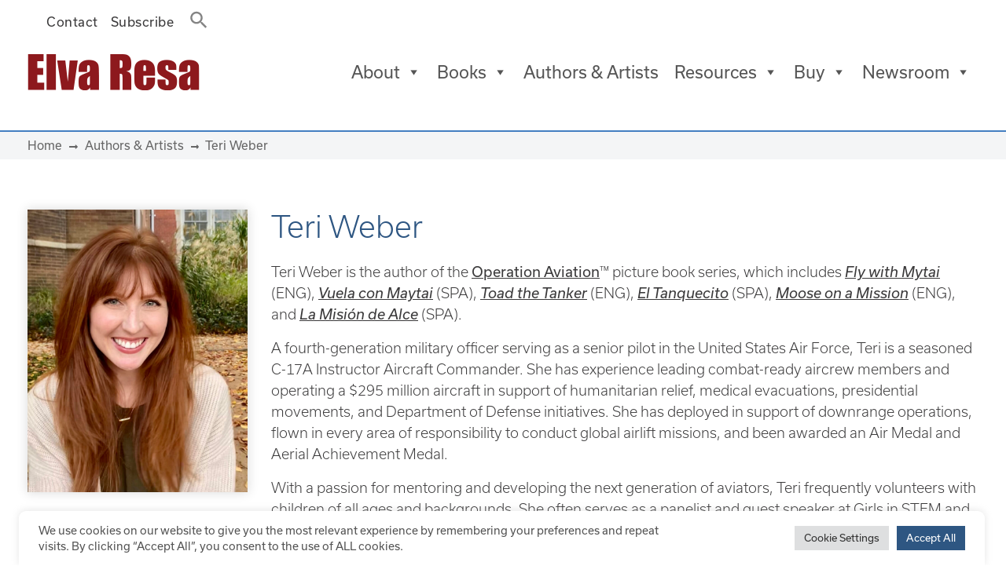

--- FILE ---
content_type: text/html; charset=UTF-8
request_url: https://elvaresa.com/author-artist/teri-weber/
body_size: 23568
content:
<!DOCTYPE html>
<html lang="en-US">
<head><style>img.lazy{min-height:1px}</style><link href="https://elvaresa.com/wp-content/plugins/w3-total-cache/pub/js/lazyload.min.js" as="script">
	<meta charset="UTF-8">
	<meta name="viewport" content="width=device-width, initial-scale=1, shrink-to-fit=no">
	<link rel="profile" href="http://gmpg.org/xfn/11">
	<meta name='robots' content='noindex, follow' />
	<style>img:is([sizes="auto" i], [sizes^="auto," i]) { contain-intrinsic-size: 3000px 1500px }</style>
	
	<!-- This site is optimized with the Yoast SEO plugin v26.4 - https://yoast.com/wordpress/plugins/seo/ -->
	<title>Teri Weber - Elva Resa Publishing</title>
	<meta property="og:locale" content="en_US" />
	<meta property="og:type" content="article" />
	<meta property="og:title" content="Teri Weber - Elva Resa Publishing" />
	<meta property="og:description" content="Teri Weber is the author of the Operation Aviation™ picture book series. She is a fourth-generation military officer who serves as a senior pilot in the US Air Force. A seasoned C-17A Instructor Aircraft Commander, she has a passion for developing the next generation of aviators." />
	<meta property="og:url" content="https://elvaresa.com/author-artist/teri-weber/" />
	<meta property="og:site_name" content="Elva Resa Publishing" />
	<meta property="article:modified_time" content="2025-11-06T00:16:36+00:00" />
	<meta property="og:image" content="https://elvaresa.com/media/Teri-Weber.jpg" />
	<meta property="og:image:width" content="2026" />
	<meta property="og:image:height" content="2603" />
	<meta property="og:image:type" content="image/jpeg" />
	<meta name="twitter:card" content="summary_large_image" />
	<meta name="twitter:label1" content="Est. reading time" />
	<meta name="twitter:data1" content="2 minutes" />
	<script type="application/ld+json" class="yoast-schema-graph">{"@context":"https://schema.org","@graph":[{"@type":"WebPage","@id":"https://elvaresa.com/author-artist/teri-weber/","url":"https://elvaresa.com/author-artist/teri-weber/","name":"Teri Weber - Elva Resa Publishing","isPartOf":{"@id":"https://elvaresa.com/#website"},"primaryImageOfPage":{"@id":"https://elvaresa.com/author-artist/teri-weber/#primaryimage"},"image":{"@id":"https://elvaresa.com/author-artist/teri-weber/#primaryimage"},"thumbnailUrl":"https://elvaresa.com/media/Teri-Weber.jpg","datePublished":"2023-06-13T12:50:29+00:00","dateModified":"2025-11-06T00:16:36+00:00","breadcrumb":{"@id":"https://elvaresa.com/author-artist/teri-weber/#breadcrumb"},"inLanguage":"en-US","potentialAction":[{"@type":"ReadAction","target":["https://elvaresa.com/author-artist/teri-weber/"]}]},{"@type":"ImageObject","inLanguage":"en-US","@id":"https://elvaresa.com/author-artist/teri-weber/#primaryimage","url":"https://elvaresa.com/media/Teri-Weber.jpg","contentUrl":"https://elvaresa.com/media/Teri-Weber.jpg","width":2026,"height":2603,"caption":"Teri Weber, author of Operation Aviation picture book series; Fly with Mytai; Toad the Tanker; Moose on a Mission; published by Elva Resa"},{"@type":"BreadcrumbList","@id":"https://elvaresa.com/author-artist/teri-weber/#breadcrumb","itemListElement":[{"@type":"ListItem","position":1,"name":"Home","item":"https://elvaresa.com/"},{"@type":"ListItem","position":2,"name":"Authors &amp; Artists","item":"https://elvaresa.com/authors-artists/"},{"@type":"ListItem","position":3,"name":"Teri Weber"}]},{"@type":"WebSite","@id":"https://elvaresa.com/#website","url":"https://elvaresa.com/","name":"Elva Resa Publishing","description":"Quality resources by, for, and about military families","publisher":{"@id":"https://elvaresa.com/#organization"},"potentialAction":[{"@type":"SearchAction","target":{"@type":"EntryPoint","urlTemplate":"https://elvaresa.com/?s={search_term_string}"},"query-input":{"@type":"PropertyValueSpecification","valueRequired":true,"valueName":"search_term_string"}}],"inLanguage":"en-US"},{"@type":"Organization","@id":"https://elvaresa.com/#organization","name":"Elva Resa Publishing","url":"https://elvaresa.com/","logo":{"@type":"ImageObject","inLanguage":"en-US","@id":"https://elvaresa.com/#/schema/logo/image/","url":"https://elvaresa.com/media/elva-resa.png","contentUrl":"https://elvaresa.com/media/elva-resa.png","width":225,"height":48,"caption":"Elva Resa Publishing"},"image":{"@id":"https://elvaresa.com/#/schema/logo/image/"}}]}</script>
	<!-- / Yoast SEO plugin. -->


<link rel='dns-prefetch' href='//use.fontawesome.com' />
<link rel='dns-prefetch' href='//use.typekit.net' />
<link rel="alternate" type="application/rss+xml" title="Elva Resa Publishing &raquo; Feed" href="https://elvaresa.com/feed/" />
<link rel="alternate" type="application/rss+xml" title="Elva Resa Publishing &raquo; Comments Feed" href="https://elvaresa.com/comments/feed/" />
<link rel="alternate" type="text/calendar" title="Elva Resa Publishing &raquo; iCal Feed" href="https://elvaresa.com/events/?ical=1" />
		<!-- This site uses the Google Analytics by MonsterInsights plugin v9.10.0 - Using Analytics tracking - https://www.monsterinsights.com/ -->
							<script src="//www.googletagmanager.com/gtag/js?id=G-P6QXBG7CWG"  data-cfasync="false" data-wpfc-render="false" async></script>
			<script type="text/plain" data-cli-class="cli-blocker-script"  data-cli-script-type="analytics" data-cli-block="true"  data-cli-element-position="head" data-cfasync="false" data-wpfc-render="false">
				var mi_version = '9.10.0';
				var mi_track_user = true;
				var mi_no_track_reason = '';
								var MonsterInsightsDefaultLocations = {"page_location":"https:\/\/elvaresa.com\/author-artist\/teri-weber\/"};
								if ( typeof MonsterInsightsPrivacyGuardFilter === 'function' ) {
					var MonsterInsightsLocations = (typeof MonsterInsightsExcludeQuery === 'object') ? MonsterInsightsPrivacyGuardFilter( MonsterInsightsExcludeQuery ) : MonsterInsightsPrivacyGuardFilter( MonsterInsightsDefaultLocations );
				} else {
					var MonsterInsightsLocations = (typeof MonsterInsightsExcludeQuery === 'object') ? MonsterInsightsExcludeQuery : MonsterInsightsDefaultLocations;
				}

								var disableStrs = [
										'ga-disable-G-P6QXBG7CWG',
									];

				/* Function to detect opted out users */
				function __gtagTrackerIsOptedOut() {
					for (var index = 0; index < disableStrs.length; index++) {
						if (document.cookie.indexOf(disableStrs[index] + '=true') > -1) {
							return true;
						}
					}

					return false;
				}

				/* Disable tracking if the opt-out cookie exists. */
				if (__gtagTrackerIsOptedOut()) {
					for (var index = 0; index < disableStrs.length; index++) {
						window[disableStrs[index]] = true;
					}
				}

				/* Opt-out function */
				function __gtagTrackerOptout() {
					for (var index = 0; index < disableStrs.length; index++) {
						document.cookie = disableStrs[index] + '=true; expires=Thu, 31 Dec 2099 23:59:59 UTC; path=/';
						window[disableStrs[index]] = true;
					}
				}

				if ('undefined' === typeof gaOptout) {
					function gaOptout() {
						__gtagTrackerOptout();
					}
				}
								window.dataLayer = window.dataLayer || [];

				window.MonsterInsightsDualTracker = {
					helpers: {},
					trackers: {},
				};
				if (mi_track_user) {
					function __gtagDataLayer() {
						dataLayer.push(arguments);
					}

					function __gtagTracker(type, name, parameters) {
						if (!parameters) {
							parameters = {};
						}

						if (parameters.send_to) {
							__gtagDataLayer.apply(null, arguments);
							return;
						}

						if (type === 'event') {
														parameters.send_to = monsterinsights_frontend.v4_id;
							var hookName = name;
							if (typeof parameters['event_category'] !== 'undefined') {
								hookName = parameters['event_category'] + ':' + name;
							}

							if (typeof MonsterInsightsDualTracker.trackers[hookName] !== 'undefined') {
								MonsterInsightsDualTracker.trackers[hookName](parameters);
							} else {
								__gtagDataLayer('event', name, parameters);
							}
							
						} else {
							__gtagDataLayer.apply(null, arguments);
						}
					}

					__gtagTracker('js', new Date());
					__gtagTracker('set', {
						'developer_id.dZGIzZG': true,
											});
					if ( MonsterInsightsLocations.page_location ) {
						__gtagTracker('set', MonsterInsightsLocations);
					}
										__gtagTracker('config', 'G-P6QXBG7CWG', {"forceSSL":"true","link_attribution":"true"} );
										window.gtag = __gtagTracker;										(function () {
						/* https://developers.google.com/analytics/devguides/collection/analyticsjs/ */
						/* ga and __gaTracker compatibility shim. */
						var noopfn = function () {
							return null;
						};
						var newtracker = function () {
							return new Tracker();
						};
						var Tracker = function () {
							return null;
						};
						var p = Tracker.prototype;
						p.get = noopfn;
						p.set = noopfn;
						p.send = function () {
							var args = Array.prototype.slice.call(arguments);
							args.unshift('send');
							__gaTracker.apply(null, args);
						};
						var __gaTracker = function () {
							var len = arguments.length;
							if (len === 0) {
								return;
							}
							var f = arguments[len - 1];
							if (typeof f !== 'object' || f === null || typeof f.hitCallback !== 'function') {
								if ('send' === arguments[0]) {
									var hitConverted, hitObject = false, action;
									if ('event' === arguments[1]) {
										if ('undefined' !== typeof arguments[3]) {
											hitObject = {
												'eventAction': arguments[3],
												'eventCategory': arguments[2],
												'eventLabel': arguments[4],
												'value': arguments[5] ? arguments[5] : 1,
											}
										}
									}
									if ('pageview' === arguments[1]) {
										if ('undefined' !== typeof arguments[2]) {
											hitObject = {
												'eventAction': 'page_view',
												'page_path': arguments[2],
											}
										}
									}
									if (typeof arguments[2] === 'object') {
										hitObject = arguments[2];
									}
									if (typeof arguments[5] === 'object') {
										Object.assign(hitObject, arguments[5]);
									}
									if ('undefined' !== typeof arguments[1].hitType) {
										hitObject = arguments[1];
										if ('pageview' === hitObject.hitType) {
											hitObject.eventAction = 'page_view';
										}
									}
									if (hitObject) {
										action = 'timing' === arguments[1].hitType ? 'timing_complete' : hitObject.eventAction;
										hitConverted = mapArgs(hitObject);
										__gtagTracker('event', action, hitConverted);
									}
								}
								return;
							}

							function mapArgs(args) {
								var arg, hit = {};
								var gaMap = {
									'eventCategory': 'event_category',
									'eventAction': 'event_action',
									'eventLabel': 'event_label',
									'eventValue': 'event_value',
									'nonInteraction': 'non_interaction',
									'timingCategory': 'event_category',
									'timingVar': 'name',
									'timingValue': 'value',
									'timingLabel': 'event_label',
									'page': 'page_path',
									'location': 'page_location',
									'title': 'page_title',
									'referrer' : 'page_referrer',
								};
								for (arg in args) {
																		if (!(!args.hasOwnProperty(arg) || !gaMap.hasOwnProperty(arg))) {
										hit[gaMap[arg]] = args[arg];
									} else {
										hit[arg] = args[arg];
									}
								}
								return hit;
							}

							try {
								f.hitCallback();
							} catch (ex) {
							}
						};
						__gaTracker.create = newtracker;
						__gaTracker.getByName = newtracker;
						__gaTracker.getAll = function () {
							return [];
						};
						__gaTracker.remove = noopfn;
						__gaTracker.loaded = true;
						window['__gaTracker'] = __gaTracker;
					})();
									} else {
										console.log("");
					(function () {
						function __gtagTracker() {
							return null;
						}

						window['__gtagTracker'] = __gtagTracker;
						window['gtag'] = __gtagTracker;
					})();
									}
			</script>
							<!-- / Google Analytics by MonsterInsights -->
		<script>
window._wpemojiSettings = {"baseUrl":"https:\/\/s.w.org\/images\/core\/emoji\/15.0.3\/72x72\/","ext":".png","svgUrl":"https:\/\/s.w.org\/images\/core\/emoji\/15.0.3\/svg\/","svgExt":".svg","source":{"concatemoji":"https:\/\/elvaresa.com\/wp-includes\/js\/wp-emoji-release.min.js?ver=6.7.4"}};
/*! This file is auto-generated */
!function(i,n){var o,s,e;function c(e){try{var t={supportTests:e,timestamp:(new Date).valueOf()};sessionStorage.setItem(o,JSON.stringify(t))}catch(e){}}function p(e,t,n){e.clearRect(0,0,e.canvas.width,e.canvas.height),e.fillText(t,0,0);var t=new Uint32Array(e.getImageData(0,0,e.canvas.width,e.canvas.height).data),r=(e.clearRect(0,0,e.canvas.width,e.canvas.height),e.fillText(n,0,0),new Uint32Array(e.getImageData(0,0,e.canvas.width,e.canvas.height).data));return t.every(function(e,t){return e===r[t]})}function u(e,t,n){switch(t){case"flag":return n(e,"\ud83c\udff3\ufe0f\u200d\u26a7\ufe0f","\ud83c\udff3\ufe0f\u200b\u26a7\ufe0f")?!1:!n(e,"\ud83c\uddfa\ud83c\uddf3","\ud83c\uddfa\u200b\ud83c\uddf3")&&!n(e,"\ud83c\udff4\udb40\udc67\udb40\udc62\udb40\udc65\udb40\udc6e\udb40\udc67\udb40\udc7f","\ud83c\udff4\u200b\udb40\udc67\u200b\udb40\udc62\u200b\udb40\udc65\u200b\udb40\udc6e\u200b\udb40\udc67\u200b\udb40\udc7f");case"emoji":return!n(e,"\ud83d\udc26\u200d\u2b1b","\ud83d\udc26\u200b\u2b1b")}return!1}function f(e,t,n){var r="undefined"!=typeof WorkerGlobalScope&&self instanceof WorkerGlobalScope?new OffscreenCanvas(300,150):i.createElement("canvas"),a=r.getContext("2d",{willReadFrequently:!0}),o=(a.textBaseline="top",a.font="600 32px Arial",{});return e.forEach(function(e){o[e]=t(a,e,n)}),o}function t(e){var t=i.createElement("script");t.src=e,t.defer=!0,i.head.appendChild(t)}"undefined"!=typeof Promise&&(o="wpEmojiSettingsSupports",s=["flag","emoji"],n.supports={everything:!0,everythingExceptFlag:!0},e=new Promise(function(e){i.addEventListener("DOMContentLoaded",e,{once:!0})}),new Promise(function(t){var n=function(){try{var e=JSON.parse(sessionStorage.getItem(o));if("object"==typeof e&&"number"==typeof e.timestamp&&(new Date).valueOf()<e.timestamp+604800&&"object"==typeof e.supportTests)return e.supportTests}catch(e){}return null}();if(!n){if("undefined"!=typeof Worker&&"undefined"!=typeof OffscreenCanvas&&"undefined"!=typeof URL&&URL.createObjectURL&&"undefined"!=typeof Blob)try{var e="postMessage("+f.toString()+"("+[JSON.stringify(s),u.toString(),p.toString()].join(",")+"));",r=new Blob([e],{type:"text/javascript"}),a=new Worker(URL.createObjectURL(r),{name:"wpTestEmojiSupports"});return void(a.onmessage=function(e){c(n=e.data),a.terminate(),t(n)})}catch(e){}c(n=f(s,u,p))}t(n)}).then(function(e){for(var t in e)n.supports[t]=e[t],n.supports.everything=n.supports.everything&&n.supports[t],"flag"!==t&&(n.supports.everythingExceptFlag=n.supports.everythingExceptFlag&&n.supports[t]);n.supports.everythingExceptFlag=n.supports.everythingExceptFlag&&!n.supports.flag,n.DOMReady=!1,n.readyCallback=function(){n.DOMReady=!0}}).then(function(){return e}).then(function(){var e;n.supports.everything||(n.readyCallback(),(e=n.source||{}).concatemoji?t(e.concatemoji):e.wpemoji&&e.twemoji&&(t(e.twemoji),t(e.wpemoji)))}))}((window,document),window._wpemojiSettings);
</script>
<style id='wp-emoji-styles-inline-css'>

	img.wp-smiley, img.emoji {
		display: inline !important;
		border: none !important;
		box-shadow: none !important;
		height: 1em !important;
		width: 1em !important;
		margin: 0 0.07em !important;
		vertical-align: -0.1em !important;
		background: none !important;
		padding: 0 !important;
	}
</style>
<link rel='stylesheet' id='wp-block-library-css' href='https://elvaresa.com/wp-includes/css/dist/block-library/style.min.css?ver=6.7.4' media='all' />
<style id='font-awesome-svg-styles-default-inline-css'>
.svg-inline--fa {
  display: inline-block;
  height: 1em;
  overflow: visible;
  vertical-align: -.125em;
}
</style>
<link rel='stylesheet' id='font-awesome-svg-styles-css' href='https://elvaresa.com/media/font-awesome/v5.15.4/css/svg-with-js.css' media='all' />
<style id='font-awesome-svg-styles-inline-css'>
   .wp-block-font-awesome-icon svg::before,
   .wp-rich-text-font-awesome-icon svg::before {content: unset;}
</style>
<style id='classic-theme-styles-inline-css'>
/*! This file is auto-generated */
.wp-block-button__link{color:#fff;background-color:#32373c;border-radius:9999px;box-shadow:none;text-decoration:none;padding:calc(.667em + 2px) calc(1.333em + 2px);font-size:1.125em}.wp-block-file__button{background:#32373c;color:#fff;text-decoration:none}
</style>
<style id='global-styles-inline-css'>
:root{--wp--preset--aspect-ratio--square: 1;--wp--preset--aspect-ratio--4-3: 4/3;--wp--preset--aspect-ratio--3-4: 3/4;--wp--preset--aspect-ratio--3-2: 3/2;--wp--preset--aspect-ratio--2-3: 2/3;--wp--preset--aspect-ratio--16-9: 16/9;--wp--preset--aspect-ratio--9-16: 9/16;--wp--preset--color--black: #000000;--wp--preset--color--cyan-bluish-gray: #abb8c3;--wp--preset--color--white: #fff;--wp--preset--color--pale-pink: #f78da7;--wp--preset--color--vivid-red: #cf2e2e;--wp--preset--color--luminous-vivid-orange: #ff6900;--wp--preset--color--luminous-vivid-amber: #fcb900;--wp--preset--color--light-green-cyan: #7bdcb5;--wp--preset--color--vivid-green-cyan: #00d084;--wp--preset--color--pale-cyan-blue: #8ed1fc;--wp--preset--color--vivid-cyan-blue: #0693e3;--wp--preset--color--vivid-purple: #9b51e0;--wp--preset--color--blue: #007bff;--wp--preset--color--indigo: #6610f2;--wp--preset--color--purple: #5533ff;--wp--preset--color--pink: #e83e8c;--wp--preset--color--red: #dc3545;--wp--preset--color--orange: #fd7e14;--wp--preset--color--yellow: #ffc107;--wp--preset--color--green: #28a745;--wp--preset--color--teal: #20c997;--wp--preset--color--cyan: #17a2b8;--wp--preset--color--gray: #6c757d;--wp--preset--color--gray-dark: #343a40;--wp--preset--gradient--vivid-cyan-blue-to-vivid-purple: linear-gradient(135deg,rgba(6,147,227,1) 0%,rgb(155,81,224) 100%);--wp--preset--gradient--light-green-cyan-to-vivid-green-cyan: linear-gradient(135deg,rgb(122,220,180) 0%,rgb(0,208,130) 100%);--wp--preset--gradient--luminous-vivid-amber-to-luminous-vivid-orange: linear-gradient(135deg,rgba(252,185,0,1) 0%,rgba(255,105,0,1) 100%);--wp--preset--gradient--luminous-vivid-orange-to-vivid-red: linear-gradient(135deg,rgba(255,105,0,1) 0%,rgb(207,46,46) 100%);--wp--preset--gradient--very-light-gray-to-cyan-bluish-gray: linear-gradient(135deg,rgb(238,238,238) 0%,rgb(169,184,195) 100%);--wp--preset--gradient--cool-to-warm-spectrum: linear-gradient(135deg,rgb(74,234,220) 0%,rgb(151,120,209) 20%,rgb(207,42,186) 40%,rgb(238,44,130) 60%,rgb(251,105,98) 80%,rgb(254,248,76) 100%);--wp--preset--gradient--blush-light-purple: linear-gradient(135deg,rgb(255,206,236) 0%,rgb(152,150,240) 100%);--wp--preset--gradient--blush-bordeaux: linear-gradient(135deg,rgb(254,205,165) 0%,rgb(254,45,45) 50%,rgb(107,0,62) 100%);--wp--preset--gradient--luminous-dusk: linear-gradient(135deg,rgb(255,203,112) 0%,rgb(199,81,192) 50%,rgb(65,88,208) 100%);--wp--preset--gradient--pale-ocean: linear-gradient(135deg,rgb(255,245,203) 0%,rgb(182,227,212) 50%,rgb(51,167,181) 100%);--wp--preset--gradient--electric-grass: linear-gradient(135deg,rgb(202,248,128) 0%,rgb(113,206,126) 100%);--wp--preset--gradient--midnight: linear-gradient(135deg,rgb(2,3,129) 0%,rgb(40,116,252) 100%);--wp--preset--font-size--small: 13px;--wp--preset--font-size--medium: 20px;--wp--preset--font-size--large: 36px;--wp--preset--font-size--x-large: 42px;--wp--preset--spacing--20: 0.44rem;--wp--preset--spacing--30: 0.67rem;--wp--preset--spacing--40: 1rem;--wp--preset--spacing--50: 1.5rem;--wp--preset--spacing--60: 2.25rem;--wp--preset--spacing--70: 3.38rem;--wp--preset--spacing--80: 5.06rem;--wp--preset--shadow--natural: 6px 6px 9px rgba(0, 0, 0, 0.2);--wp--preset--shadow--deep: 12px 12px 50px rgba(0, 0, 0, 0.4);--wp--preset--shadow--sharp: 6px 6px 0px rgba(0, 0, 0, 0.2);--wp--preset--shadow--outlined: 6px 6px 0px -3px rgba(255, 255, 255, 1), 6px 6px rgba(0, 0, 0, 1);--wp--preset--shadow--crisp: 6px 6px 0px rgba(0, 0, 0, 1);}:where(.is-layout-flex){gap: 0.5em;}:where(.is-layout-grid){gap: 0.5em;}body .is-layout-flex{display: flex;}.is-layout-flex{flex-wrap: wrap;align-items: center;}.is-layout-flex > :is(*, div){margin: 0;}body .is-layout-grid{display: grid;}.is-layout-grid > :is(*, div){margin: 0;}:where(.wp-block-columns.is-layout-flex){gap: 2em;}:where(.wp-block-columns.is-layout-grid){gap: 2em;}:where(.wp-block-post-template.is-layout-flex){gap: 1.25em;}:where(.wp-block-post-template.is-layout-grid){gap: 1.25em;}.has-black-color{color: var(--wp--preset--color--black) !important;}.has-cyan-bluish-gray-color{color: var(--wp--preset--color--cyan-bluish-gray) !important;}.has-white-color{color: var(--wp--preset--color--white) !important;}.has-pale-pink-color{color: var(--wp--preset--color--pale-pink) !important;}.has-vivid-red-color{color: var(--wp--preset--color--vivid-red) !important;}.has-luminous-vivid-orange-color{color: var(--wp--preset--color--luminous-vivid-orange) !important;}.has-luminous-vivid-amber-color{color: var(--wp--preset--color--luminous-vivid-amber) !important;}.has-light-green-cyan-color{color: var(--wp--preset--color--light-green-cyan) !important;}.has-vivid-green-cyan-color{color: var(--wp--preset--color--vivid-green-cyan) !important;}.has-pale-cyan-blue-color{color: var(--wp--preset--color--pale-cyan-blue) !important;}.has-vivid-cyan-blue-color{color: var(--wp--preset--color--vivid-cyan-blue) !important;}.has-vivid-purple-color{color: var(--wp--preset--color--vivid-purple) !important;}.has-black-background-color{background-color: var(--wp--preset--color--black) !important;}.has-cyan-bluish-gray-background-color{background-color: var(--wp--preset--color--cyan-bluish-gray) !important;}.has-white-background-color{background-color: var(--wp--preset--color--white) !important;}.has-pale-pink-background-color{background-color: var(--wp--preset--color--pale-pink) !important;}.has-vivid-red-background-color{background-color: var(--wp--preset--color--vivid-red) !important;}.has-luminous-vivid-orange-background-color{background-color: var(--wp--preset--color--luminous-vivid-orange) !important;}.has-luminous-vivid-amber-background-color{background-color: var(--wp--preset--color--luminous-vivid-amber) !important;}.has-light-green-cyan-background-color{background-color: var(--wp--preset--color--light-green-cyan) !important;}.has-vivid-green-cyan-background-color{background-color: var(--wp--preset--color--vivid-green-cyan) !important;}.has-pale-cyan-blue-background-color{background-color: var(--wp--preset--color--pale-cyan-blue) !important;}.has-vivid-cyan-blue-background-color{background-color: var(--wp--preset--color--vivid-cyan-blue) !important;}.has-vivid-purple-background-color{background-color: var(--wp--preset--color--vivid-purple) !important;}.has-black-border-color{border-color: var(--wp--preset--color--black) !important;}.has-cyan-bluish-gray-border-color{border-color: var(--wp--preset--color--cyan-bluish-gray) !important;}.has-white-border-color{border-color: var(--wp--preset--color--white) !important;}.has-pale-pink-border-color{border-color: var(--wp--preset--color--pale-pink) !important;}.has-vivid-red-border-color{border-color: var(--wp--preset--color--vivid-red) !important;}.has-luminous-vivid-orange-border-color{border-color: var(--wp--preset--color--luminous-vivid-orange) !important;}.has-luminous-vivid-amber-border-color{border-color: var(--wp--preset--color--luminous-vivid-amber) !important;}.has-light-green-cyan-border-color{border-color: var(--wp--preset--color--light-green-cyan) !important;}.has-vivid-green-cyan-border-color{border-color: var(--wp--preset--color--vivid-green-cyan) !important;}.has-pale-cyan-blue-border-color{border-color: var(--wp--preset--color--pale-cyan-blue) !important;}.has-vivid-cyan-blue-border-color{border-color: var(--wp--preset--color--vivid-cyan-blue) !important;}.has-vivid-purple-border-color{border-color: var(--wp--preset--color--vivid-purple) !important;}.has-vivid-cyan-blue-to-vivid-purple-gradient-background{background: var(--wp--preset--gradient--vivid-cyan-blue-to-vivid-purple) !important;}.has-light-green-cyan-to-vivid-green-cyan-gradient-background{background: var(--wp--preset--gradient--light-green-cyan-to-vivid-green-cyan) !important;}.has-luminous-vivid-amber-to-luminous-vivid-orange-gradient-background{background: var(--wp--preset--gradient--luminous-vivid-amber-to-luminous-vivid-orange) !important;}.has-luminous-vivid-orange-to-vivid-red-gradient-background{background: var(--wp--preset--gradient--luminous-vivid-orange-to-vivid-red) !important;}.has-very-light-gray-to-cyan-bluish-gray-gradient-background{background: var(--wp--preset--gradient--very-light-gray-to-cyan-bluish-gray) !important;}.has-cool-to-warm-spectrum-gradient-background{background: var(--wp--preset--gradient--cool-to-warm-spectrum) !important;}.has-blush-light-purple-gradient-background{background: var(--wp--preset--gradient--blush-light-purple) !important;}.has-blush-bordeaux-gradient-background{background: var(--wp--preset--gradient--blush-bordeaux) !important;}.has-luminous-dusk-gradient-background{background: var(--wp--preset--gradient--luminous-dusk) !important;}.has-pale-ocean-gradient-background{background: var(--wp--preset--gradient--pale-ocean) !important;}.has-electric-grass-gradient-background{background: var(--wp--preset--gradient--electric-grass) !important;}.has-midnight-gradient-background{background: var(--wp--preset--gradient--midnight) !important;}.has-small-font-size{font-size: var(--wp--preset--font-size--small) !important;}.has-medium-font-size{font-size: var(--wp--preset--font-size--medium) !important;}.has-large-font-size{font-size: var(--wp--preset--font-size--large) !important;}.has-x-large-font-size{font-size: var(--wp--preset--font-size--x-large) !important;}
:where(.wp-block-post-template.is-layout-flex){gap: 1.25em;}:where(.wp-block-post-template.is-layout-grid){gap: 1.25em;}
:where(.wp-block-columns.is-layout-flex){gap: 2em;}:where(.wp-block-columns.is-layout-grid){gap: 2em;}
:root :where(.wp-block-pullquote){font-size: 1.5em;line-height: 1.6;}
</style>
<link rel='stylesheet' id='cookie-law-info-css' href='https://elvaresa.com/wp-content/plugins/cookie-law-info/legacy/public/css/cookie-law-info-public.css?ver=3.3.6' media='all' />
<link rel='stylesheet' id='cookie-law-info-gdpr-css' href='https://elvaresa.com/wp-content/plugins/cookie-law-info/legacy/public/css/cookie-law-info-gdpr.css?ver=3.3.6' media='all' />
<link rel='stylesheet' id='custom-typekit-css-css' href='https://use.typekit.net/eqt6pqy.css?ver=2.1.0' media='all' />
<link rel='stylesheet' id='audio2-html5_site_css-css' href='https://elvaresa.com/wp-content/plugins/lbg_audio_player_pro_addon_visual_composer/audio2_html5/audio2_html5.css?ver=6.7.4' media='all' />
<link rel='stylesheet' id='ivory-search-styles-css' href='https://elvaresa.com/wp-content/plugins/add-search-to-menu/public/css/ivory-search.min.css?ver=5.5.12' media='all' />
<link rel='stylesheet' id='megamenu-css' href='https://elvaresa.com/media/maxmegamenu/style.css?ver=957a07' media='all' />
<link rel='stylesheet' id='dashicons-css' href='https://elvaresa.com/wp-includes/css/dashicons.min.css?ver=6.7.4' media='all' />
<link rel='stylesheet' id='child-understrap-styles-css' href='https://elvaresa.com/wp-content/themes/understrap-child-0.6.0/css/child-theme.css?ver=0.6.0' media='all' />
<link rel='stylesheet' id='mm-compiled-options-mobmenu-css' href='https://elvaresa.com/media/dynamic-mobmenu.css?ver=2.8.8-155' media='all' />
<link rel='stylesheet' id='js_composer_front-css' href='https://elvaresa.com/wp-content/plugins/js_composer/assets/css/js_composer.min.css?ver=8.0.1' media='all' />
<link rel='stylesheet' id='cssmobmenu-icons-css' href='https://elvaresa.com/wp-content/plugins/mobile-menu/includes/css/mobmenu-icons.css?ver=6.7.4' media='all' />
<link rel='stylesheet' id='cssmobmenu-css' href='https://elvaresa.com/wp-content/plugins/mobile-menu/includes/css/mobmenu.css?ver=2.8.8' media='all' />
<script type="text/plain" data-cli-class="cli-blocker-script"  data-cli-script-type="analytics" data-cli-block="true"  data-cli-element-position="head" src="https://elvaresa.com/wp-content/plugins/google-analytics-for-wordpress/assets/js/frontend-gtag.min.js?ver=9.10.0" id="monsterinsights-frontend-script-js" async data-wp-strategy="async"></script>
<script data-cfasync="false" data-wpfc-render="false" id='monsterinsights-frontend-script-js-extra'>var monsterinsights_frontend = {"js_events_tracking":"true","download_extensions":"doc,pdf,ppt,zip,xls,docx,pptx,xlsx","inbound_paths":"[{\"path\":\"\\\/go\\\/\",\"label\":\"affiliate\"},{\"path\":\"\\\/recommend\\\/\",\"label\":\"affiliate\"}]","home_url":"https:\/\/elvaresa.com","hash_tracking":"false","v4_id":"G-P6QXBG7CWG"};</script>
<script src="https://elvaresa.com/wp-includes/js/jquery/jquery.min.js?ver=3.7.1" id="jquery-core-js"></script>
<script src="https://elvaresa.com/wp-includes/js/jquery/jquery-migrate.min.js?ver=3.4.1" id="jquery-migrate-js"></script>
<script id="cookie-law-info-js-extra">
var Cli_Data = {"nn_cookie_ids":[],"cookielist":[],"non_necessary_cookies":[],"ccpaEnabled":"","ccpaRegionBased":"","ccpaBarEnabled":"","strictlyEnabled":["necessary","obligatoire"],"ccpaType":"gdpr","js_blocking":"1","custom_integration":"","triggerDomRefresh":"","secure_cookies":""};
var cli_cookiebar_settings = {"animate_speed_hide":"500","animate_speed_show":"500","background":"#ffffff","border":"#b1a6a6c2","border_on":"","button_1_button_colour":"#2e5682","button_1_button_hover":"#254568","button_1_link_colour":"#fff","button_1_as_button":"1","button_1_new_win":"","button_2_button_colour":"#333","button_2_button_hover":"#292929","button_2_link_colour":"#444","button_2_as_button":"","button_2_hidebar":"1","button_3_button_colour":"#dedfe0","button_3_button_hover":"#b2b2b3","button_3_link_colour":"#333333","button_3_as_button":"1","button_3_new_win":"","button_4_button_colour":"#dedfe0","button_4_button_hover":"#b2b2b3","button_4_link_colour":"#333333","button_4_as_button":"1","button_7_button_colour":"#2e5682","button_7_button_hover":"#254568","button_7_link_colour":"#fff","button_7_as_button":"1","button_7_new_win":"","font_family":"inherit","header_fix":"","notify_animate_hide":"1","notify_animate_show":"1","notify_div_id":"#cookie-law-info-bar","notify_position_horizontal":"right","notify_position_vertical":"bottom","scroll_close":"","scroll_close_reload":"","accept_close_reload":"","reject_close_reload":"","showagain_tab":"","showagain_background":"#fff","showagain_border":"#000","showagain_div_id":"#cookie-law-info-again","showagain_x_position":"100px","text":"#555555","show_once_yn":"","show_once":"10000","logging_on":"","as_popup":"","popup_overlay":"1","bar_heading_text":"","cookie_bar_as":"banner","popup_showagain_position":"bottom-right","widget_position":"left"};
var log_object = {"ajax_url":"https:\/\/elvaresa.com\/wp-admin\/admin-ajax.php"};
</script>
<script src="https://elvaresa.com/wp-content/plugins/cookie-law-info/legacy/public/js/cookie-law-info-public.js?ver=3.3.6" id="cookie-law-info-js"></script>
<script src="https://elvaresa.com/wp-content/plugins/lbg_audio_player_pro_addon_visual_composer/audio2_html5/js/jquery.mousewheel.min.js?ver=6.7.4" id="lbg-mousewheel-js"></script>
<script src="https://elvaresa.com/wp-content/plugins/lbg_audio_player_pro_addon_visual_composer/audio2_html5/js/jquery.touchSwipe.min.js?ver=6.7.4" id="lbg-touchSwipe-js"></script>
<script src="https://elvaresa.com/wp-content/plugins/lbg_audio_player_pro_addon_visual_composer/audio2_html5/js/audio2_html5.js?ver=6.7.4" id="lbg-audio2_html5-js"></script>
<script src="https://elvaresa.com/wp-content/plugins/lbg_audio_player_pro_addon_visual_composer/audio2_html5/js/google_a.js?ver=6.7.4" id="lbg-google_a-js"></script>
<script id="font-awesome-official-js-before">
FontAwesomeConfig = { searchPseudoElements: true };
</script>
<script defer crossorigin="anonymous" integrity="sha384-rOA1PnstxnOBLzCLMcre8ybwbTmemjzdNlILg8O7z1lUkLXozs4DHonlDtnE7fpc" src="https://use.fontawesome.com/releases/v5.15.4/js/all.js" id="font-awesome-official-js"></script>
<script defer crossorigin="anonymous" integrity="sha384-bx00wqJq+zY9QLCMa/zViZPu1f0GJ3VXwF4GSw3GbfjwO28QCFr4qadCrNmJQ/9N" src="https://use.fontawesome.com/releases/v5.15.4/js/v4-shims.js" id="font-awesome-official-v4shim-js"></script>
<script src="https://elvaresa.com/wp-content/plugins/mobile-menu/includes/js/mobmenu.js?ver=2.8.8" id="mobmenujs-js"></script>
<script></script><link rel="https://api.w.org/" href="https://elvaresa.com/wp-json/" /><link rel="EditURI" type="application/rsd+xml" title="RSD" href="https://elvaresa.com/xmlrpc.php?rsd" />
<meta name="generator" content="WordPress 6.7.4" />
<link rel='shortlink' href='https://elvaresa.com/?p=9501' />
<link rel="alternate" title="oEmbed (JSON)" type="application/json+oembed" href="https://elvaresa.com/wp-json/oembed/1.0/embed?url=https%3A%2F%2Felvaresa.com%2Fauthor-artist%2Fteri-weber%2F" />
<link rel="alternate" title="oEmbed (XML)" type="text/xml+oembed" href="https://elvaresa.com/wp-json/oembed/1.0/embed?url=https%3A%2F%2Felvaresa.com%2Fauthor-artist%2Fteri-weber%2F&#038;format=xml" />
<meta name="et-api-version" content="v1"><meta name="et-api-origin" content="https://elvaresa.com"><link rel="https://theeventscalendar.com/" href="https://elvaresa.com/wp-json/tribe/tickets/v1/" /><meta name="tec-api-version" content="v1"><meta name="tec-api-origin" content="https://elvaresa.com"><link rel="alternate" href="https://elvaresa.com/wp-json/tribe/events/v1/" /><meta name="mobile-web-app-capable" content="yes">
<meta name="apple-mobile-web-app-capable" content="yes">
<meta name="apple-mobile-web-app-title" content="Elva Resa Publishing - Quality resources by, for, and about military families">
<meta name="generator" content="Powered by WPBakery Page Builder - drag and drop page builder for WordPress."/>
<link rel="icon" href="https://elvaresa.com/media/er-1-125x125.png" sizes="32x32" />
<link rel="icon" href="https://elvaresa.com/media/er-1-200x200.png" sizes="192x192" />
<link rel="apple-touch-icon" href="https://elvaresa.com/media/er-1-185x185.png" />
<meta name="msapplication-TileImage" content="https://elvaresa.com/media/er-1-300x300.png" />
		<style id="wp-custom-css">
			svg.search-icon {
	height: 24px;
	width: 24px;
	margin-top: 3px;
	margin-left: 12px;
}
li.astm-search-menu::after {
}

.center-image.vc_custom_1633979604676 {
	background-position:  top center!important;
	background-repeat: no-repeat!important;
}

#mega-menu-wrap-primary #mega-menu-primary > li.mega-menu-megamenu > ul.mega-sub-menu > li.mega-menu-item > a.mega-menu-link, #mega-menu-wrap-primary #mega-menu-primary > li.mega-menu-megamenu > ul.mega-sub-menu li.mega-menu-column > ul.mega-sub-menu > li.mega-menu-item > a.mega-menu-link {
  color: #555;
  font-family: inherit;
  font-size: 16px;
  text-transform: none;
  text-decoration: none;
  font-weight: normal;
  text-align: left;
  margin: 0px 0px 0px 0px;
  padding: 0px 0px 0px 0px;
  vertical-align: top;
  display: block;
  border: 0;
}


.center-image h1 {
	color:#fff;
	font-weight:500;
	padding-bottom:6px;
}
.center-image h3 {
	color:#fff;
	font-weight:300;
}
.center-image h3 a {
	color:#fff;
	font-weight:500;
	text-decoration: underline;
}






.vc_tta-panel-body {
	padding-top: 5px!important;
}
.news-image {
	height: 300px;
	overflow:hidden;
}
.book-authors {
	border-top: solid 0px #666;
	border-bottom: solid 0px #666;
}
.book-author {
	margin-top: 0px;
	clear: both;
		margin-bottom: 16px!important;

}
.book-author img {
	float: left;
	margin-right:21px;
	padding-bottom:12px;
}
.book-author h5 {
	font-weight:500;
	margin-bottom: 0px;
	padding-bottom: 0px;
	border: none;
	font-size: 21px;
}
.book-author p {
	font-weight:300;
	font-size: 16px;
	line-height: 23px;
}


div.Military.Life p, div.Stories p {
	display: none;
}
div.Military.Life p.Military.Life, div.Stories p.Stories {
	display: inherit;
}

p.press-kit, p.author-print {
	text-align: left!important;
}

.book-square.military-life p, .book-square.stories-around-table p {
	display:none;
}
.book-square.military-life p.Military, .book-square.stories-around-table p.Stories {
	display:inherit;
}


#tribe-events-pg-template {
	margin-top: 0px;
}
.tribe_events-template-default .entry-header {
	display: none!important;
}
.tribe-events-schedule h2 {
	font-size:24px;
}
h1.tribe-events-single-event-title {
	font-size:38px!Important;
	font-weight:300;
	line-height:48px!important;
	color:#2e5682!important;
}
.post-image {
	text-align: center;
}
.post-image.bkgd img {
 transform: scale(0.875);
 box-shadow: 0 10px 6px -6px rgba(0, 0, 0, 0.2);
  max-height:200px;
  width: auto;
  height: auto;
}

.tribe-common .tribe-common-h5, .tribe-common .tribe-common-h6 {
  font-family: 'Usual', sand-serif;
  font-weight: 400;
}
.vc_custom_heading p {
	line-height:24px;
}
.vc_custom_heading p a, .vc_custom_heading p a:visited {
	color:#2e5682;
}
.footer-widget .widget-title {
	margin:0px;
	padding:0px;
	font-size:17px;
	text-transform:uppercase;
	line-height:21px;
	letter-spacing:.05em;
}
.footer-widget ul {
	color:#fff;
	line-height:21px;
	padding:0px;
	margin:0px;
	margin-top:9px;
}
.footer-widget ul a {
	color: #fff;
}
.footer-widget li {
	list-style-type:none;
	margin-left:0px;
	padding-left:0px;
	font-size:15px;
}
h6 {
	color:#777;
	font-weight:500;
	letter-spacing:.05em;
	margin-top:21px;
	font-size:14px;
}
h6 a {
	color:#555;
	text-decoration:none;
}
h6 a:hover {
	color:#222;
	text-decoration:none;
}

.tribe-events-calendar-month__calendar-event-tooltip-description p {
	font-size:14px;
}
.vc_gitem-post-meta-field-latest_publication_date {
	margin-top:-12px!Important;
	font-style:italic;
	font-size:14px;
	font-weight:400;
	color: #777;
}
.bread p {
	margin-bottom:0px!important;
}
.home div#content.container {
	margin-top:0px!important;
	padding-top:0px!important;
}
.center-image.vc_custom_1633979604676 {
   background-position:  top center!important;
	background-repeat: no-repeat!important;
}
.center-image h1 {
	color:#fff;
	font-weight:500;
	padding-bottom:6px;
}
.center-image h3 {
	color:#fff;
	font-weight:300;
}
.center-image h3 a {
	color:#fff;
	font-weight:500;
	text-decoration: underline;
}

#cookie-law-info-bar{
	margin:0px 24px!important;
	width:96%;
	border-top-left-radius:9px;
	border-top-right-radius:9px;
}

.cli-bar-message {
	line-height:20px;
	font-size:14px;
}

.ubermenu-search, ul.ubermenu-submenu {
	z-index: 100000000000!Important;
}
#ubermenu-main-777-primary-2 {
	z-index: 30!Important;
}
.postid-435 .wpb_video_widget.vc_video-aspect-ratio-169 .wpb_video_wrapper {
	margin-top:0px!important;
	padding-top:0px!important;
}

.book-press li {
	padding-bottom:4px;
	line-height:22px;
}
h4 {
	color: #2e5682;
}
.vc_tta-panel-body li a {
	font-weight:400;
	font-size:16px;
}
#book-presskit .vc_tta-panel-body {
	padding-top:0px!important;
	padding-bottom:21px!important;
}
#menu-item-6657, #menu-item-6501, #menu-item-7255, #menu-item-7196, #menu-item-7197,  #menu-item-7198, #menu-item-7263, #menu-item-7198 {
	padding: 0px!important;
	margin: 0px 0px -5px 0px!important;
}
#menu-item-6369 a {
	font-weight: 500;
}
.awards-square {
	padding-bottom:21px;
}
.award-square .col-6 {
	padding-right:5px!important;
	padding-left:5px!important;
	padding-bottom:5px!important;
}
.author-text h5 {
	font-size: 19px!Important;
	font-weight: 500;
	border: solid 0px #fff;
	margin:0px!important;
	padding:0px!important;
}
.author-text p {
	font-size: 16px!Important;
}
.ubermenu .ubermenu-colgroup .ubermenu-column, .ubermenu .ubermenu-custom-content-padded, .ubermenu .ubermenu-nonlink, .ubermenu .ubermenu-retractor, .ubermenu .ubermenu-submenu-padded, .ubermenu .ubermenu-submenu-type-stack > .ubermenu-item-normal > .ubermenu-target, .ubermenu .ubermenu-target, .ubermenu .ubermenu-widget, .ubermenu-responsive-toggle {
    padding:5px 15px
}		</style>
		<style type="text/css" data-type="vc_shortcodes-custom-css">.vc_custom_1630253161018{margin-bottom: 18px !important;}</style><noscript><style> .wpb_animate_when_almost_visible { opacity: 1; }</style></noscript><style type="text/css">/** Mega Menu CSS: fs **/</style>
</head>

<body class="author-template-default single single-author postid-9501 wp-custom-logo wp-embed-responsive tribe-no-js understrap mega-menu-primary group-blog understrap-no-sidebar mob-menu-slideout-over wpb-js-composer js-comp-ver-8.0.1 vc_responsive tribe-theme-understrap" itemscope itemtype="http://schema.org/WebSite">
<div class="site" id="page">

	<!-- ******************* The Navbar Area ******************* -->
	<div id="wrapper-navbar">
		<a class="skip-link sr-only sr-only-focusable" href="#content">Skip to content</a>

				<div class="container">
					<nav id="top-nav" class="navbar navbar-expand-md navbar-dark bg-primary" aria-labelledby="top-nav-label">
			<div id="socialmedia_menuNavDropdown" class="collapse navbar-collapse"><ul id="socialmedia_menu" class="navbar-nav mr-auto"><li itemscope="itemscope" itemtype="https://www.schema.org/SiteNavigationElement" id="menu-item-6696" class="menu-item menu-item-type-post_type menu-item-object-page menu-item-6696 nav-item"><a title="Contact" href="https://elvaresa.com/contact/" class="nav-link">Contact</a></li>
<li itemscope="itemscope" itemtype="https://www.schema.org/SiteNavigationElement" id="menu-item-6697" class="menu-item menu-item-type-post_type menu-item-object-page menu-item-6697 nav-item"><a title="Subscribe" href="https://elvaresa.com/subscribe/" class="nav-link">Subscribe</a></li>
<li class=" astm-search-menu is-menu is-dropdown menu-item"><a href="#" role="button" aria-label="Search Icon Link"><svg width="20" height="20" class="search-icon" role="img" viewBox="2 9 20 5" focusable="false" aria-label="Search">
						<path class="search-icon-path" d="M15.5 14h-.79l-.28-.27C15.41 12.59 16 11.11 16 9.5 16 5.91 13.09 3 9.5 3S3 5.91 3 9.5 5.91 16 9.5 16c1.61 0 3.09-.59 4.23-1.57l.27.28v.79l5 4.99L20.49 19l-4.99-5zm-6 0C7.01 14 5 11.99 5 9.5S7.01 5 9.5 5 14 7.01 14 9.5 11.99 14 9.5 14z"></path></svg></a><form  class="is-search-form is-form-style is-form-style-3 is-form-id-0 " action="https://elvaresa.com/" method="get" role="search" ><label for="is-search-input-0"><span class="is-screen-reader-text">Search for:</span><input  type="search" id="is-search-input-0" name="s" value="" class="is-search-input" placeholder="Search here..." autocomplete=off /></label><button type="submit" class="is-search-submit"><span class="is-screen-reader-text">Search Button</span><span class="is-search-icon"><svg focusable="false" aria-label="Search" xmlns="http://www.w3.org/2000/svg" viewBox="0 0 24 24" width="24px"><path d="M15.5 14h-.79l-.28-.27C15.41 12.59 16 11.11 16 9.5 16 5.91 13.09 3 9.5 3S3 5.91 3 9.5 5.91 16 9.5 16c1.61 0 3.09-.59 4.23-1.57l.27.28v.79l5 4.99L20.49 19l-4.99-5zm-6 0C7.01 14 5 11.99 5 9.5S7.01 5 9.5 5 14 7.01 14 9.5 11.99 14 9.5 14z"></path></svg></span></button></form><div class="search-close"></div></li></ul></div>						</div><!-- .container -->
					</nav>
		
		<nav id="main-nav" class="navbar navbar-expand-md navbar-dark bg-primary" aria-labelledby="main-nav-label">

			<h2 id="main-nav-label" class="sr-only">
				Main Navigation			</h2>

					<div class="container">
							<!-- Your site title as branding in the menu -->
					<a href="https://elvaresa.com/" class="navbar-brand custom-logo-link" rel="home"><img width="225" height="62" src="data:image/svg+xml,%3Csvg%20xmlns='http://www.w3.org/2000/svg'%20viewBox='0%200%20225%2062'%3E%3C/svg%3E" data-src="https://elvaresa.com/media/er_logo3.png" class="img-fluid lazy" alt="Elva Resa Publishing" decoding="async" data-srcset="https://elvaresa.com/media/er_logo3.png 225w, https://elvaresa.com/media/er_logo3-150x41.png 150w, https://elvaresa.com/media/er_logo3-185x51.png 185w" data-sizes="(max-width: 225px) 100vw, 225px" title="er_logo3" /></a>					<!-- end custom logo -->

				<button class="navbar-toggler" type="button" data-toggle="collapse" data-target="#navbarNavDropdown" aria-controls="navbarNavDropdown" aria-expanded="false" aria-label="Toggle navigation">
					<span class="navbar-toggler-icon"></span>
				</button>

				<!-- The WordPress Menu goes here -->
				<div id="mega-menu-wrap-primary" class="mega-menu-wrap"><div class="mega-menu-toggle"><div class="mega-toggle-blocks-left"></div><div class="mega-toggle-blocks-center"></div><div class="mega-toggle-blocks-right"><div class='mega-toggle-block mega-menu-toggle-animated-block mega-toggle-block-0' id='mega-toggle-block-0'><button aria-label="Toggle Menu" class="mega-toggle-animated mega-toggle-animated-slider" type="button" aria-expanded="false">
                  <span class="mega-toggle-animated-box">
                    <span class="mega-toggle-animated-inner"></span>
                  </span>
                </button></div></div></div><ul id="mega-menu-primary" class="mega-menu max-mega-menu mega-menu-horizontal mega-no-js" data-event="click" data-effect="disabled" data-effect-speed="200" data-effect-mobile="disabled" data-effect-speed-mobile="0" data-mobile-force-width="false" data-second-click="close" data-document-click="collapse" data-vertical-behaviour="standard" data-breakpoint="960" data-unbind="true" data-mobile-state="collapse_all" data-mobile-direction="vertical" data-hover-intent-timeout="300" data-hover-intent-interval="100"><li class='mega-menu-item mega-menu-item-type-custom mega-menu-item-object-custom mega-menu-item-has-children mega-menu-megamenu mega-align-bottom-left mega-menu-grid mega-disable-link mega-menu-item-9095' id='mega-menu-item-9095'><a class="mega-menu-link" tabindex="0" aria-expanded="false" role="button">About<span class="mega-indicator"></span></a>
<ul class="mega-sub-menu">
<li class='mega-menu-row' id='mega-menu-9095-0'>
	<ul class="mega-sub-menu">
<li class='mega-menu-column mega-menu-columns-4-of-12' id='mega-menu-9095-0-0'>
		<ul class="mega-sub-menu">
<li class='mega-menu-item mega-menu-item-type-post_type mega-menu-item-object-page mega-menu-item-6361' id='mega-menu-item-6361'><a class="mega-menu-link" href="https://elvaresa.com/about-elva-resa/">About Elva Resa</a></li><li class='mega-menu-item mega-menu-item-type-post_type mega-menu-item-object-page mega-menu-item-9127' id='mega-menu-item-9127'><a class="mega-menu-link" href="https://elvaresa.com/about-elva-resa/our-team/">Our Team</a></li><li class='mega-menu-item mega-menu-item-type-post_type mega-menu-item-object-page mega-menu-item-9180' id='mega-menu-item-9180'><a class="mega-menu-link" href="https://elvaresa.com/about-elva-resa/teen-advisory-committee/">Teen Advisory Committee</a></li><li class='mega-menu-item mega-menu-item-type-custom mega-menu-item-object-custom mega-menu-item-8046' id='mega-menu-item-8046'><a class="mega-menu-link" href="https://elvaresa.com/awards/">Awards</a></li>		</ul>
</li><li class='mega-menu-column mega-menu-columns-4-of-12' id='mega-menu-9095-0-1'>
		<ul class="mega-sub-menu">
<li class='mega-menu-item mega-menu-item-type-post_type mega-menu-item-object-page mega-menu-item-6264' id='mega-menu-item-6264'><a class="mega-menu-link" href="https://elvaresa.com/contact/">Contact</a></li><li class='mega-menu-item mega-menu-item-type-post_type mega-menu-item-object-page mega-menu-item-6350' id='mega-menu-item-6350'><a class="mega-menu-link" href="https://elvaresa.com/subscribe/">Subscribe</a></li><li class='mega-menu-item mega-menu-item-type-post_type mega-menu-item-object-page mega-menu-item-6349' id='mega-menu-item-6349'><a class="mega-menu-link" href="https://elvaresa.com/submissions/">Submissions</a></li><li class='mega-menu-item mega-menu-item-type-post_type mega-menu-item-object-page mega-menu-item-6348' id='mega-menu-item-6348'><a class="mega-menu-link" href="https://elvaresa.com/jobs/">Job Opportunities</a></li>		</ul>
</li>	</ul>
</li></ul>
</li><li class='mega-menu-item mega-menu-item-type-custom mega-menu-item-object-custom mega-menu-item-has-children mega-menu-megamenu mega-align-bottom-left mega-menu-grid mega-disable-link mega-menu-item-6058' id='mega-menu-item-6058'><a class="mega-menu-link" tabindex="0" aria-expanded="false" role="button">Books<span class="mega-indicator"></span></a>
<ul class="mega-sub-menu">
<li class='mega-menu-row' id='mega-menu-6058-0'>
	<ul class="mega-sub-menu">
<li class='mega-menu-column mega-menu-columns-4-of-12' id='mega-menu-6058-0-0'>
		<ul class="mega-sub-menu">
<li class='mega-menu-item mega-menu-item-type-post_type mega-menu-item-object-page mega-menu-item-6369' id='mega-menu-item-6369'><a class="mega-menu-link" href="https://elvaresa.com/books/">View All Books</a></li><li class='mega-menu-item mega-menu-item-type-post_type mega-menu-item-object-page mega-menu-item-8263' id='mega-menu-item-8263'><a class="mega-menu-link" href="https://elvaresa.com/new-upcoming-releases/">New &#038; Upcoming Releases</a></li><li class='mega-menu-item mega-menu-item-type-custom mega-menu-item-object-custom mega-menu-item-8047' id='mega-menu-item-8047'><a class="mega-menu-link" href="https://elvaresa.com/awards/">Award Winners</a></li><li class='mega-menu-item mega-menu-item-type-post_type mega-menu-item-object-page mega-menu-item-7140' id='mega-menu-item-7140'><a class="mega-menu-link" href="https://elvaresa.com/book-clubs/">Book Clubs</a></li>		</ul>
</li><li class='mega-menu-column mega-menu-columns-4-of-12' id='mega-menu-6058-0-1'>
		<ul class="mega-sub-menu">
<li class='mega-menu-item mega-menu-item-type-post_type mega-menu-item-object-page mega-menu-item-6527' id='mega-menu-item-6527'><a class="mega-menu-link" href="https://elvaresa.com/books/childrens-books/">Children’s Books</a></li><li class='mega-menu-item mega-menu-item-type-post_type mega-menu-item-object-page mega-menu-item-6526' id='mega-menu-item-6526'><a class="mega-menu-link" href="https://elvaresa.com/books/deployment-reunion/">Deployment &#038; Reunion</a></li><li class='mega-menu-item mega-menu-item-type-post_type mega-menu-item-object-page mega-menu-item-6525' id='mega-menu-item-6525'><a class="mega-menu-link" href="https://elvaresa.com/books/journals-activity-books/">Journals &#038; Activity Books</a></li><li class='mega-menu-item mega-menu-item-type-post_type mega-menu-item-object-page mega-menu-item-6524' id='mega-menu-item-6524'><a class="mega-menu-link" href="https://elvaresa.com/books/ebooks/">Ebooks</a></li>		</ul>
</li>	</ul>
</li></ul>
</li><li class='mega-menu-item mega-menu-item-type-custom mega-menu-item-object-custom mega-align-bottom-left mega-menu-flyout mega-menu-item-6021' id='mega-menu-item-6021'><a class="mega-menu-link" href="https://elvaresa.com/authors-artists/" tabindex="0">Authors & Artists</a></li><li class='mega-menu-item mega-menu-item-type-custom mega-menu-item-object-custom mega-menu-item-has-children mega-menu-megamenu mega-align-bottom-left mega-menu-grid mega-menu-item-6650' id='mega-menu-item-6650'><a class="mega-menu-link" href="#" aria-expanded="false" tabindex="0">Resources<span class="mega-indicator"></span></a>
<ul class="mega-sub-menu">
<li class='mega-menu-row' id='mega-menu-6650-0'>
	<ul class="mega-sub-menu">
<li class='mega-menu-column mega-menu-columns-4-of-12' id='mega-menu-6650-0-0'>
		<ul class="mega-sub-menu">
<li class='mega-menu-item mega-menu-item-type-custom mega-menu-item-object-custom mega-menu-item-6501' id='mega-menu-item-6501'><a class="mega-menu-link" href="#">Online Publications</a></li><li class='mega-menu-item mega-menu-item-type-custom mega-menu-item-object-custom mega-menu-item-6634' id='mega-menu-item-6634'><a target="_blank" class="mega-menu-link" href="https://seasonsofmymilitarystudent.com">Seasons of My Military Student</a></li><li class='mega-menu-item mega-menu-item-type-custom mega-menu-item-object-custom mega-menu-item-6635' id='mega-menu-item-6635'><a target="_blank" class="mega-menu-link" href="https://militaryfamilylife.com">Military Family Life</a></li><li class='mega-menu-item mega-menu-item-type-custom mega-menu-item-object-custom mega-menu-item-6636' id='mega-menu-item-6636'><a target="_blank" class="mega-menu-link" href="https://survivingdeployment.com">Surviving Deployment</a></li><li class='mega-menu-item mega-menu-item-type-custom mega-menu-item-object-custom mega-menu-item-6637' id='mega-menu-item-6637'><a target="_blank" class="mega-menu-link" href="https://booksmakeadifference.com">Books Make a Difference</a></li>		</ul>
</li><li class='mega-menu-column mega-menu-columns-4-of-12' id='mega-menu-6650-0-1'>
		<ul class="mega-sub-menu">
<li class='mega-menu-item mega-menu-item-type-post_type mega-menu-item-object-page mega-menu-item-7147' id='mega-menu-item-7147'><a class="mega-menu-link" href="https://elvaresa.com/discussion-guides/">Discussion Guides</a></li><li class='mega-menu-item mega-menu-item-type-post_type mega-menu-item-object-page mega-menu-item-7156' id='mega-menu-item-7156'><a class="mega-menu-link" href="https://elvaresa.com/activities/">Activities</a></li><li class='mega-menu-item mega-menu-item-type-post_type mega-menu-item-object-page mega-menu-item-6656' id='mega-menu-item-6656'><a class="mega-menu-link" href="https://elvaresa.com/educator-resources/">Educator Resources</a></li><li class='mega-menu-item mega-menu-item-type-post_type mega-menu-item-object-page mega-menu-item-6647' id='mega-menu-item-6647'><a class="mega-menu-link" href="https://elvaresa.com/militarykids/">Resources for Military Kids</a></li>		</ul>
</li>	</ul>
</li></ul>
</li><li class='mega-menu-item mega-menu-item-type-custom mega-menu-item-object-custom mega-menu-item-has-children mega-menu-megamenu mega-align-bottom-left mega-menu-grid mega-menu-item-6484' id='mega-menu-item-6484'><a class="mega-menu-link" href="#" aria-expanded="false" tabindex="0">Buy<span class="mega-indicator"></span></a>
<ul class="mega-sub-menu">
<li class='mega-menu-row' id='mega-menu-6484-0'>
	<ul class="mega-sub-menu">
<li class='mega-menu-column mega-menu-columns-4-of-12' id='mega-menu-6484-0-0'>
		<ul class="mega-sub-menu">
<li class='mega-menu-item mega-menu-item-type-custom mega-menu-item-object-custom mega-menu-item-6657' id='mega-menu-item-6657'><a class="mega-menu-link" href="#">Shop</a></li><li class='mega-menu-item mega-menu-item-type-custom mega-menu-item-object-custom mega-menu-item-6658' id='mega-menu-item-6658'><a target="_blank" class="mega-menu-link" href="https://militaryfamilybooks.com">Military Family Books</a></li><li class='mega-menu-item mega-menu-item-type-custom mega-menu-item-object-custom mega-menu-item-6664' id='mega-menu-item-6664'><a target="_blank" class="mega-menu-link" href="https://www.indiebound.org/indie-bookstore-finder?q=">Independent Bookstore near you</a></li><li class='mega-menu-item mega-menu-item-type-custom mega-menu-item-object-custom mega-menu-item-8754' id='mega-menu-item-8754'><a target="_blank" class="mega-menu-link" href="https://books.apple.com">Apple Books</a></li><li class='mega-menu-item mega-menu-item-type-custom mega-menu-item-object-custom mega-menu-item-6659' id='mega-menu-item-6659'><a target="_blank" class="mega-menu-link" href="https://bookshop.org/shop/MilitaryFamilyBooks">Bookshop</a></li><li class='mega-menu-item mega-menu-item-type-custom mega-menu-item-object-custom mega-menu-item-6660' id='mega-menu-item-6660'><a target="_blank" class="mega-menu-link" href="https://www.barnesandnoble.com">Barnes & Noble</a></li><li class='mega-menu-item mega-menu-item-type-custom mega-menu-item-object-custom mega-menu-item-6661' id='mega-menu-item-6661'><a target="_blank" class="mega-menu-link" href="https://www.booksamillion.com">Books-A-Million</a></li><li class='mega-menu-item mega-menu-item-type-custom mega-menu-item-object-custom mega-menu-item-8753' id='mega-menu-item-8753'><a target="_blank" class="mega-menu-link" href="https://www.kobo.com/us/en/search?query=Elva%20Resa%20Digital&#038;fcsearchfield=Imprint">Kobo</a></li><li class='mega-menu-item mega-menu-item-type-custom mega-menu-item-object-custom mega-menu-item-6662' id='mega-menu-item-6662'><a target="_blank" class="mega-menu-link" href="https://www.target.com">Target</a></li><li class='mega-menu-item mega-menu-item-type-custom mega-menu-item-object-custom mega-menu-item-6663' id='mega-menu-item-6663'><a target="_blank" class="mega-menu-link" href="https://www.walmart.com/search?q=elva+resa+books">Walmart</a></li><li class='mega-menu-item mega-menu-item-type-custom mega-menu-item-object-custom mega-menu-item-6665' id='mega-menu-item-6665'><a target="_blank" class="mega-menu-link" href="https://www.amazon.com/s?k=elva+resa&#038;rh=n%3A283155&#038;dc&#038;qid=1631235765&#038;rnid=2941120011&#038;ref=sr_nr_n_3">Amazon</a></li>		</ul>
</li><li class='mega-menu-column mega-menu-columns-4-of-12' id='mega-menu-6484-0-1'>
		<ul class="mega-sub-menu">
<li class='mega-menu-item mega-menu-item-type-custom mega-menu-item-object-custom mega-menu-item-7263' id='mega-menu-item-7263'><a class="mega-menu-link" href="#">Ordering</a></li><li class='mega-menu-item mega-menu-item-type-post_type mega-menu-item-object-page mega-menu-item-6495' id='mega-menu-item-6495'><a class="mega-menu-link" href="https://elvaresa.com/ordering/">General Orders</a></li><li class='mega-menu-item mega-menu-item-type-post_type mega-menu-item-object-page mega-menu-item-6496' id='mega-menu-item-6496'><a class="mega-menu-link" href="https://elvaresa.com/ordering/educators/">Educators</a></li><li class='mega-menu-item mega-menu-item-type-post_type mega-menu-item-object-page mega-menu-item-6497' id='mega-menu-item-6497'><a class="mega-menu-link" href="https://elvaresa.com/ordering/government-buyers/">Government Buyers</a></li><li class='mega-menu-item mega-menu-item-type-post_type mega-menu-item-object-page mega-menu-item-9498' id='mega-menu-item-9498'><a class="mega-menu-link" href="https://elvaresa.com/ordering/libraries/">Libraries</a></li><li class='mega-menu-item mega-menu-item-type-post_type mega-menu-item-object-page mega-menu-item-6498' id='mega-menu-item-6498'><a class="mega-menu-link" href="https://elvaresa.com/ordering/nonprofits/">Nonprofits</a></li><li class='mega-menu-item mega-menu-item-type-post_type mega-menu-item-object-page mega-menu-item-6499' id='mega-menu-item-6499'><a class="mega-menu-link" href="https://elvaresa.com/ordering/resellers/">Resellers</a></li>		</ul>
</li>	</ul>
</li><li class='mega-menu-row' id='mega-menu-6484-1'>
	<ul class="mega-sub-menu">
<li class='mega-menu-column mega-menu-columns-3-of-12' id='mega-menu-6484-1-0'></li>	</ul>
</li></ul>
</li><li class='mega-menu-item mega-menu-item-type-custom mega-menu-item-object-custom mega-menu-item-has-children mega-menu-megamenu mega-align-bottom-left mega-menu-grid mega-disable-link mega-menu-item-6670' id='mega-menu-item-6670'><a class="mega-menu-link" tabindex="0" aria-expanded="false" role="button">Newsroom<span class="mega-indicator"></span></a>
<ul class="mega-sub-menu">
<li class='mega-menu-row' id='mega-menu-6670-0'>
	<ul class="mega-sub-menu">
<li class='mega-menu-column mega-menu-columns-4-of-12' id='mega-menu-6670-0-0'>
		<ul class="mega-sub-menu">
<li class='mega-menu-item mega-menu-item-type-custom mega-menu-item-object-custom mega-menu-item-7196' id='mega-menu-item-7196'><a class="mega-menu-link" href="#">News</a></li><li class='mega-menu-item mega-menu-item-type-post_type mega-menu-item-object-page mega-current_page_parent mega-menu-item-6669' id='mega-menu-item-6669'><a class="mega-menu-link" href="https://elvaresa.com/news/">Press Releases</a></li><li class='mega-menu-item mega-menu-item-type-post_type_archive mega-menu-item-object-in_the_news mega-menu-item-8756' id='mega-menu-item-8756'><a class="mega-menu-link" href="https://elvaresa.com/in-the-news/">In the News</a></li><li class='mega-menu-item mega-menu-item-type-post_type_archive mega-menu-item-object-review mega-menu-item-8755' id='mega-menu-item-8755'><a class="mega-menu-link" href="https://elvaresa.com/reviews/">Book Reviews</a></li><li class='mega-menu-item mega-menu-item-type-custom mega-menu-item-object-custom mega-menu-item-8048' id='mega-menu-item-8048'><a class="mega-menu-link" href="https://elvaresa.com/awards/">Awards</a></li>		</ul>
</li><li class='mega-menu-column mega-menu-columns-4-of-12' id='mega-menu-6670-0-1'>
		<ul class="mega-sub-menu">
<li class='mega-menu-item mega-menu-item-type-custom mega-menu-item-object-custom mega-menu-item-7197' id='mega-menu-item-7197'><a class="mega-menu-link" href="#">Events</a></li><li class='mega-menu-item mega-menu-item-type-custom mega-menu-item-object-custom mega-menu-item-7200' id='mega-menu-item-7200'><a class="mega-menu-link" href="https://elvaresa.com/events/">Upcoming Events</a></li><li class='mega-menu-item mega-menu-item-type-custom mega-menu-item-object-custom mega-menu-item-7254' id='mega-menu-item-7254'><a class="mega-menu-link" href="https://elvaresa.com/events/list/?eventDisplay=past">Past Events</a></li>		</ul>
</li><li class='mega-menu-column mega-menu-columns-4-of-12' id='mega-menu-6670-0-2'>
		<ul class="mega-sub-menu">
<li class='mega-menu-item mega-menu-item-type-custom mega-menu-item-object-custom mega-menu-item-7198' id='mega-menu-item-7198'><a class="mega-menu-link" href="#">Press Resources</a></li><li class='mega-menu-item mega-menu-item-type-post_type mega-menu-item-object-page mega-menu-item-7022' id='mega-menu-item-7022'><a class="mega-menu-link" href="https://elvaresa.com/book-press-kits/">Book Press Kits</a></li><li class='mega-menu-item mega-menu-item-type-post_type mega-menu-item-object-page mega-menu-item-7191' id='mega-menu-item-7191'><a class="mega-menu-link" href="https://elvaresa.com/request-an-author-interview/">Request an Author Interview</a></li><li class='mega-menu-item mega-menu-item-type-post_type mega-menu-item-object-page mega-menu-item-7598' id='mega-menu-item-7598'><a class="mega-menu-link" href="https://elvaresa.com/contact/">Contact Elva Resa PR</a></li>		</ul>
</li>	</ul>
</li></ul>
</li></ul></div>						</div><!-- .container -->
			
		</nav><!-- .site-navigation -->

	</div><!-- #wrapper-navbar end -->

<div class="wrapper" id="single-wrapper">
	<div class="bread">
	<p id="breadcrumbs"><span><span><a href="https://elvaresa.com/">Home</a></span> <span class="sep"><span class="fa fa-long-arrow-right" /></span> <span><a href="https://elvaresa.com/authors-artists/">Authors &amp; Artists</a></span> <span class="sep"><span class="fa fa-long-arrow-right" /></span> <span class="breadcrumb_last" aria-current="page">Teri Weber</span></span></p>	</div>
	<div class="container" id="content" tabindex="-1">

		<div class="row">

			
	<div class="col-md-3 widget-area" id="left-sidebar" role="complementary">
<div class="author-sidebar">
<div class="author-photo"><img width="797" height="1024" src="data:image/svg+xml,%3Csvg%20xmlns='http://www.w3.org/2000/svg'%20viewBox='0%200%20797%201024'%3E%3C/svg%3E" data-src="https://elvaresa.com/media/Teri-Weber-797x1024.jpg" class="attachment-large size-large wp-post-image lazy" alt="Teri Weber, author of Operation Aviation picture book series; Fly with Mytai; Toad the Tanker; Moose on a Mission; published by Elva Resa" decoding="async" fetchpriority="high" data-srcset="https://elvaresa.com/media/Teri-Weber-797x1024.jpg 797w, https://elvaresa.com/media/Teri-Weber-233x300.jpg 233w, https://elvaresa.com/media/Teri-Weber-117x150.jpg 117w, https://elvaresa.com/media/Teri-Weber-768x987.jpg 768w, https://elvaresa.com/media/Teri-Weber-1196x1536.jpg 1196w, https://elvaresa.com/media/Teri-Weber-1594x2048.jpg 1594w, https://elvaresa.com/media/Teri-Weber-934x1200.jpg 934w, https://elvaresa.com/media/Teri-Weber-156x200.jpg 156w, https://elvaresa.com/media/Teri-Weber-175x225.jpg 175w, https://elvaresa.com/media/Teri-Weber-97x125.jpg 97w, https://elvaresa.com/media/Teri-Weber-195x250.jpg 195w, https://elvaresa.com/media/Teri-Weber-185x238.jpg 185w, https://elvaresa.com/media/Teri-Weber-490x630.jpg 490w, https://elvaresa.com/media/Teri-Weber.jpg 2026w" data-sizes="(max-width: 797px) 100vw, 797px" title="Teri-Weber" /></div>		
</div>
</div><!-- #left-sidebar -->

		<div class="col-md content-area" id="primary">

			<main class="site-main" id="main">
				
<article class="post-9501 author type-author status-publish has-post-thumbnail hentry author_category-author" id="post-9501">

	<header class="entry-header">
		<h1 class="entry-title">Teri Weber</h1>	</header><!-- .entry-header -->

	<div class="entry-content">		
		<div class="wpb-content-wrapper"><div class="vc_row wpb_row vc_row-fluid"><div class="wpb_column vc_column_container vc_col-sm-12"><div class="vc_column-inner"><div class="wpb_wrapper">
	<div class="wpb_text_column wpb_content_element" >
		<div class="wpb_wrapper">
			<p>Teri Weber is the author of the <a href="https://elvaresa.com/operation-aviation/">Operation Aviation</a>™ picture book series, which includes <a href="https://elvaresa.com/book/fly-with-mytai/"><em>Fly with Mytai</em></a> (ENG), <a href="https://elvaresa.com/book/vuela-con-maytai/"><em>Vuela con Maytai</em></a> (SPA), <a href="https://elvaresa.com/book/toad-the-tanker/"><em>Toad the Tanker</em></a> (ENG), <a href="https://elvaresa.com/book/el-tanquecito/"><em>El Tanquecito</em></a> (SPA), <a href="https://elvaresa.com/book/moose-on-a-mission/"><em>Moose on a Mission</em></a> (ENG), and <a href="https://elvaresa.com/book/la-mision-de-alce/"><em>La Misión de Alce</em></a> (SPA).</p>
<p>A fourth-generation military officer serving as a senior pilot in the United States Air Force, Teri is a seasoned C-17A Instructor Aircraft Commander. She has experience leading combat-ready aircrew members and operating a $295 million aircraft in support of humanitarian relief, medical evacuations, presidential movements, and Department of Defense initiatives. She has deployed in support of downrange operations, flown in every area of responsibility to conduct global airlift missions, and been awarded an Air Medal and Aerial Achievement Medal.</p>
<p>With a passion for mentoring and developing the next generation of aviators, Teri frequently volunteers with children of all ages and backgrounds. She often serves as a panelist and guest speaker at Girls in STEM and Girls in Aviation events, has represented the Air Force on Netflix’s “Kindness Diaries,” and engages with young students through aircraft static displays, career fairs, unit tours, and mentorship workshops.</p>
<p>Teri is currently assigned to Headquarters Air Force at the Pentagon. She lives in Washington D.C. with her husband—an active-duty Marine—and their young son and daughter.</p>
<p><em>Major Teri Weber Boivin’s opinions do not express those of the Department of Defense or the Department of the Air Force.</em></p>

		</div>
	</div>
</div></div></div></div><div class="vc_row wpb_row vc_row-fluid"><div class="wpb_column vc_column_container vc_col-sm-12"><div class="vc_column-inner"><div class="wpb_wrapper"><div class="vc_empty_space"   style="height: 32px"><span class="vc_empty_space_inner"></span></div></div></div></div></div><div class="vc_row wpb_row vc_row-fluid"><div class="wpb_column vc_column_container vc_col-sm-8"><div class="vc_column-inner"><div class="wpb_wrapper"><div class="vc_tta-container" data-vc-action="collapseAll"><div class="vc_general vc_tta vc_tta-accordion vc_tta-color-white vc_tta-style-classic vc_tta-shape-square vc_tta-o-shape-group vc_tta-controls-align-default vc_tta-o-no-fill vc_tta-o-all-clickable"><div class="vc_tta-panels-container"><div class="vc_tta-panels"><div class="vc_tta-panel" id="author-books" data-vc-content=".vc_tta-panel-body"><div class="vc_tta-panel-heading"><h4 class="vc_tta-panel-title vc_tta-controls-icon-position-right"><a href="#author-books" data-vc-accordion data-vc-container=".vc_tta-container"><span class="vc_tta-title-text">Books by this Author</span><i class="vc_tta-controls-icon vc_tta-controls-icon-plus"></i></a></h4></div><div class="vc_tta-panel-body">
	<div class="wpb_text_column wpb_content_element" >
		<div class="wpb_wrapper">
			<div class="author-books">
<div class="author-book"><a href="https://elvaresa.com/book/fly-with-mytai/"><img decoding="async" width="200" height="200" src="data:image/svg+xml,%3Csvg%20xmlns='http://www.w3.org/2000/svg'%20viewBox='0%200%20200%20200'%3E%3C/svg%3E" data-src="https://elvaresa.com/media/Mytai-ENGLISH-Cover-FINAL-200x200.jpg" class="attachment-author-books size-author-books lazy" alt="Fly with Mytai by Teri Weber, illustrated by Brenda Harris, published by Elva Resa" data-srcset="https://elvaresa.com/media/Mytai-ENGLISH-Cover-FINAL-200x200.jpg 200w, https://elvaresa.com/media/Mytai-ENGLISH-Cover-FINAL-300x300.jpg 300w, https://elvaresa.com/media/Mytai-ENGLISH-Cover-FINAL-1024x1024.jpg 1024w, https://elvaresa.com/media/Mytai-ENGLISH-Cover-FINAL-150x150.jpg 150w, https://elvaresa.com/media/Mytai-ENGLISH-Cover-FINAL-768x768.jpg 768w, https://elvaresa.com/media/Mytai-ENGLISH-Cover-FINAL-1536x1536.jpg 1536w, https://elvaresa.com/media/Mytai-ENGLISH-Cover-FINAL-2048x2048.jpg 2048w, https://elvaresa.com/media/Mytai-ENGLISH-Cover-FINAL-1200x1200.jpg 1200w, https://elvaresa.com/media/Mytai-ENGLISH-Cover-FINAL-225x225.jpg 225w, https://elvaresa.com/media/Mytai-ENGLISH-Cover-FINAL-125x125.jpg 125w, https://elvaresa.com/media/Mytai-ENGLISH-Cover-FINAL-250x250.jpg 250w, https://elvaresa.com/media/Mytai-ENGLISH-Cover-FINAL-185x185.jpg 185w, https://elvaresa.com/media/Mytai-ENGLISH-Cover-FINAL-630x630.jpg 630w" data-sizes="(max-width: 200px) 100vw, 200px" title="Mytai ENGLISH Cover - FINAL" /></a>
<p><a href="https://elvaresa.com/book/fly-with-mytai/">Fly with Mytai</a></p>
</div>
<div class="author-book"><a href="https://elvaresa.com/book/vuela-con-maytai/"><img decoding="async" width="200" height="200" src="data:image/svg+xml,%3Csvg%20xmlns='http://www.w3.org/2000/svg'%20viewBox='0%200%20200%20200'%3E%3C/svg%3E" data-src="https://elvaresa.com/media/9798887520216_Vuela-con-Maytai_OA_cover-200x200.jpg" class="attachment-author-books size-author-books lazy" alt="cover image for ISBN 979-8-88752-021-6 Vuela con Maytai escrito por Teri Weber, ilustraciones de Brenda Harris, traducción de Gabriella Aldeman, Elva Resa Publishing, Military Family Books, Operación Aviación" data-srcset="https://elvaresa.com/media/9798887520216_Vuela-con-Maytai_OA_cover-200x200.jpg 200w, https://elvaresa.com/media/9798887520216_Vuela-con-Maytai_OA_cover-300x300.jpg 300w, https://elvaresa.com/media/9798887520216_Vuela-con-Maytai_OA_cover-1024x1024.jpg 1024w, https://elvaresa.com/media/9798887520216_Vuela-con-Maytai_OA_cover-150x150.jpg 150w, https://elvaresa.com/media/9798887520216_Vuela-con-Maytai_OA_cover-768x768.jpg 768w, https://elvaresa.com/media/9798887520216_Vuela-con-Maytai_OA_cover-1536x1536.jpg 1536w, https://elvaresa.com/media/9798887520216_Vuela-con-Maytai_OA_cover-1200x1200.jpg 1200w, https://elvaresa.com/media/9798887520216_Vuela-con-Maytai_OA_cover-225x225.jpg 225w, https://elvaresa.com/media/9798887520216_Vuela-con-Maytai_OA_cover-125x125.jpg 125w, https://elvaresa.com/media/9798887520216_Vuela-con-Maytai_OA_cover-250x250.jpg 250w, https://elvaresa.com/media/9798887520216_Vuela-con-Maytai_OA_cover-185x185.jpg 185w, https://elvaresa.com/media/9798887520216_Vuela-con-Maytai_OA_cover-630x630.jpg 630w, https://elvaresa.com/media/9798887520216_Vuela-con-Maytai_OA_cover.jpg 1800w" data-sizes="(max-width: 200px) 100vw, 200px" title="Vuela con Maytai cover" /></a>
<p><a href="https://elvaresa.com/book/vuela-con-maytai/">Vuela con Maytai</a></p>
</div>
<div class="author-book"><a href="https://elvaresa.com/book/toad-the-tanker/"><img decoding="async" width="200" height="200" src="data:image/svg+xml,%3Csvg%20xmlns='http://www.w3.org/2000/svg'%20viewBox='0%200%20200%20200'%3E%3C/svg%3E" data-src="https://elvaresa.com/media/9798887520223_Toad-the-Tanker_OA_coverHR-200x200.jpg" class="attachment-author-books size-author-books lazy" alt="cover for Toad the Tanker by Teri Weber, illustrated by Brenda Harris, published by Elva Resa Publishing, distributed by Military Family Books, Operation AviationTM series, ISBN 979-8-88752-022-3 (HC ENG)" data-srcset="https://elvaresa.com/media/9798887520223_Toad-the-Tanker_OA_coverHR-200x200.jpg 200w, https://elvaresa.com/media/9798887520223_Toad-the-Tanker_OA_coverHR-300x300.jpg 300w, https://elvaresa.com/media/9798887520223_Toad-the-Tanker_OA_coverHR-1024x1024.jpg 1024w, https://elvaresa.com/media/9798887520223_Toad-the-Tanker_OA_coverHR-150x150.jpg 150w, https://elvaresa.com/media/9798887520223_Toad-the-Tanker_OA_coverHR-768x768.jpg 768w, https://elvaresa.com/media/9798887520223_Toad-the-Tanker_OA_coverHR-1536x1536.jpg 1536w, https://elvaresa.com/media/9798887520223_Toad-the-Tanker_OA_coverHR-2048x2048.jpg 2048w, https://elvaresa.com/media/9798887520223_Toad-the-Tanker_OA_coverHR-1200x1200.jpg 1200w, https://elvaresa.com/media/9798887520223_Toad-the-Tanker_OA_coverHR-225x225.jpg 225w, https://elvaresa.com/media/9798887520223_Toad-the-Tanker_OA_coverHR-125x125.jpg 125w, https://elvaresa.com/media/9798887520223_Toad-the-Tanker_OA_coverHR-250x250.jpg 250w, https://elvaresa.com/media/9798887520223_Toad-the-Tanker_OA_coverHR-185x185.jpg 185w, https://elvaresa.com/media/9798887520223_Toad-the-Tanker_OA_coverHR-630x630.jpg 630w" data-sizes="auto, (max-width: 200px) 100vw, 200px" title="Toad the Tanker cover HR" /></a>
<p><a href="https://elvaresa.com/book/toad-the-tanker/">Toad the Tanker</a></p>
</div>
<div class="author-book"><a href="https://elvaresa.com/book/el-tanquecito/"><img decoding="async" width="200" height="200" src="data:image/svg+xml,%3Csvg%20xmlns='http://www.w3.org/2000/svg'%20viewBox='0%200%20200%20200'%3E%3C/svg%3E" data-src="https://elvaresa.com/media/9798887520230_El-Tanquecito_OA_coverHR-200x200.jpg" class="attachment-author-books size-author-books lazy" alt="ISBN 979-8-88752-023-0 El Tanquecito escrito por Teri Weber, ilustraciones de Brenda Harris, traducción de Gabriella Aldeman, Elva Resa Publishing, Military Family Books, Operación AviaciónTM" data-srcset="https://elvaresa.com/media/9798887520230_El-Tanquecito_OA_coverHR-200x200.jpg 200w, https://elvaresa.com/media/9798887520230_El-Tanquecito_OA_coverHR-300x300.jpg 300w, https://elvaresa.com/media/9798887520230_El-Tanquecito_OA_coverHR-1024x1024.jpg 1024w, https://elvaresa.com/media/9798887520230_El-Tanquecito_OA_coverHR-150x150.jpg 150w, https://elvaresa.com/media/9798887520230_El-Tanquecito_OA_coverHR-768x768.jpg 768w, https://elvaresa.com/media/9798887520230_El-Tanquecito_OA_coverHR-1536x1536.jpg 1536w, https://elvaresa.com/media/9798887520230_El-Tanquecito_OA_coverHR-2048x2048.jpg 2048w, https://elvaresa.com/media/9798887520230_El-Tanquecito_OA_coverHR-1200x1200.jpg 1200w, https://elvaresa.com/media/9798887520230_El-Tanquecito_OA_coverHR-225x225.jpg 225w, https://elvaresa.com/media/9798887520230_El-Tanquecito_OA_coverHR-125x125.jpg 125w, https://elvaresa.com/media/9798887520230_El-Tanquecito_OA_coverHR-250x250.jpg 250w, https://elvaresa.com/media/9798887520230_El-Tanquecito_OA_coverHR-185x185.jpg 185w, https://elvaresa.com/media/9798887520230_El-Tanquecito_OA_coverHR-630x630.jpg 630w" data-sizes="auto, (max-width: 200px) 100vw, 200px" title="El Tanquecito por Teri Weber" /></a>
<p><a href="https://elvaresa.com/book/el-tanquecito/">El Tanquecito</a></p>
</div>
<div class="author-book"><a href="https://elvaresa.com/book/moose-on-a-mission/"><img decoding="async" width="200" height="200" src="data:image/svg+xml,%3Csvg%20xmlns='http://www.w3.org/2000/svg'%20viewBox='0%200%20200%20200'%3E%3C/svg%3E" data-src="https://elvaresa.com/media/9798887520247_Moose-on-a-Mission_OA_coverHR-200x200.jpg" class="attachment-author-books size-author-books lazy" alt="ISBN 979-8-88752-024-7 (HC ENG) Moose on a Mission by Teri Weber, illustrated by Brenda Harris, published by Elva Resa Publishing, distributed by Military Family Books, Operation AviationTM series 9798887520247" data-srcset="https://elvaresa.com/media/9798887520247_Moose-on-a-Mission_OA_coverHR-200x200.jpg 200w, https://elvaresa.com/media/9798887520247_Moose-on-a-Mission_OA_coverHR-300x300.jpg 300w, https://elvaresa.com/media/9798887520247_Moose-on-a-Mission_OA_coverHR-1024x1024.jpg 1024w, https://elvaresa.com/media/9798887520247_Moose-on-a-Mission_OA_coverHR-150x150.jpg 150w, https://elvaresa.com/media/9798887520247_Moose-on-a-Mission_OA_coverHR-768x768.jpg 768w, https://elvaresa.com/media/9798887520247_Moose-on-a-Mission_OA_coverHR-1536x1536.jpg 1536w, https://elvaresa.com/media/9798887520247_Moose-on-a-Mission_OA_coverHR-2048x2048.jpg 2048w, https://elvaresa.com/media/9798887520247_Moose-on-a-Mission_OA_coverHR-1200x1200.jpg 1200w, https://elvaresa.com/media/9798887520247_Moose-on-a-Mission_OA_coverHR-225x225.jpg 225w, https://elvaresa.com/media/9798887520247_Moose-on-a-Mission_OA_coverHR-125x125.jpg 125w, https://elvaresa.com/media/9798887520247_Moose-on-a-Mission_OA_coverHR-250x250.jpg 250w, https://elvaresa.com/media/9798887520247_Moose-on-a-Mission_OA_coverHR-185x185.jpg 185w, https://elvaresa.com/media/9798887520247_Moose-on-a-Mission_OA_coverHR-630x630.jpg 630w" data-sizes="auto, (max-width: 200px) 100vw, 200px" title="Moose on a Mission cover" /></a>
<p><a href="https://elvaresa.com/book/moose-on-a-mission/">Moose on a Mission</a></p>
</div>
<div class="author-book"><a href="https://elvaresa.com/book/la-mision-de-alce/"><img decoding="async" width="200" height="200" src="data:image/svg+xml,%3Csvg%20xmlns='http://www.w3.org/2000/svg'%20viewBox='0%200%20200%20200'%3E%3C/svg%3E" data-src="https://elvaresa.com/media/9798887520254_La-mision-de-Alce_OA_coverHR-200x200.jpg" class="attachment-author-books size-author-books lazy" alt="ISBN 979-8-88752-025-4 La misión de Alce por Teri Weber, ilustraciones de Brenda Harris, traducción de Gabriella Aldeman, Elva Resa Publishing, Military Family Books, Operación AviaciónTM" data-srcset="https://elvaresa.com/media/9798887520254_La-mision-de-Alce_OA_coverHR-200x200.jpg 200w, https://elvaresa.com/media/9798887520254_La-mision-de-Alce_OA_coverHR-300x300.jpg 300w, https://elvaresa.com/media/9798887520254_La-mision-de-Alce_OA_coverHR-1024x1024.jpg 1024w, https://elvaresa.com/media/9798887520254_La-mision-de-Alce_OA_coverHR-150x150.jpg 150w, https://elvaresa.com/media/9798887520254_La-mision-de-Alce_OA_coverHR-768x768.jpg 768w, https://elvaresa.com/media/9798887520254_La-mision-de-Alce_OA_coverHR-1536x1536.jpg 1536w, https://elvaresa.com/media/9798887520254_La-mision-de-Alce_OA_coverHR-2048x2048.jpg 2048w, https://elvaresa.com/media/9798887520254_La-mision-de-Alce_OA_coverHR-1200x1200.jpg 1200w, https://elvaresa.com/media/9798887520254_La-mision-de-Alce_OA_coverHR-225x225.jpg 225w, https://elvaresa.com/media/9798887520254_La-mision-de-Alce_OA_coverHR-125x125.jpg 125w, https://elvaresa.com/media/9798887520254_La-mision-de-Alce_OA_coverHR-250x250.jpg 250w, https://elvaresa.com/media/9798887520254_La-mision-de-Alce_OA_coverHR-185x185.jpg 185w, https://elvaresa.com/media/9798887520254_La-mision-de-Alce_OA_coverHR-630x630.jpg 630w" data-sizes="auto, (max-width: 200px) 100vw, 200px" title="La misión de Alce" /></a>
<p><a href="https://elvaresa.com/book/la-mision-de-alce/">La misión de Alce</a></p>
</div></div>

		</div>
	</div>
</div></div><div class="vc_tta-panel" id="author-photos" data-vc-content=".vc_tta-panel-body"><div class="vc_tta-panel-heading"><h4 class="vc_tta-panel-title vc_tta-controls-icon-position-right"><a href="#author-photos" data-vc-accordion data-vc-container=".vc_tta-container"><span class="vc_tta-title-text">Author Images</span><i class="vc_tta-controls-icon vc_tta-controls-icon-plus"></i></a></h4></div><div class="vc_tta-panel-body">
	<div class="wpb_text_column wpb_content_element" >
		<div class="wpb_wrapper">
			<ul>
 	<li><a href="https://elvaresa.com/media/Teri-Weber_HR.jpg" target="_blank" rel="noopener">Author photo</a></li></ul>

		</div>
	</div>
</div></div><div class="vc_tta-panel" id="author-news" data-vc-content=".vc_tta-panel-body"><div class="vc_tta-panel-heading"><h4 class="vc_tta-panel-title vc_tta-controls-icon-position-right"><a href="#author-news" data-vc-accordion data-vc-container=".vc_tta-container"><span class="vc_tta-title-text">News</span><i class="vc_tta-controls-icon vc_tta-controls-icon-plus"></i></a></h4></div><div class="vc_tta-panel-body">
	<div class="wpb_text_column wpb_content_element" >
		<div class="wpb_wrapper">
			<div class="book-press"><h5 class="book-press">Press Releases</h5><ul><li><a href="https://elvaresa.com/elva-resa-to-publish-teri-webers-operation-aviation-picture-book-series/">Elva Resa to Publish Teri Weber&#8217;s Operation Aviation Picture Book Series</a></li><li><a href="https://elvaresa.com/vuela-con-maytai-awarded-medal-for-best-childrens-picture-book-translation/">Vuela con Maytai Awarded Medal for Best Children’s Picture Book Translation</a></li><li><a href="https://elvaresa.com/elva-resa-books-translated-by-gabriella-aldeman-awarded-ilba-medals/">Elva Resa Books Translated by Gabriella Aldeman Awarded ILBA Medals</a></li></ul></div>

		</div>
	</div>
</div></div><div class="vc_tta-panel" id="author-events" data-vc-content=".vc_tta-panel-body"><div class="vc_tta-panel-heading"><h4 class="vc_tta-panel-title vc_tta-controls-icon-position-right"><a href="#author-events" data-vc-accordion data-vc-container=".vc_tta-container"><span class="vc_tta-title-text">Events</span><i class="vc_tta-controls-icon vc_tta-controls-icon-plus"></i></a></h4></div><div class="vc_tta-panel-body">
	<div class="wpb_text_column wpb_content_element" >
		<div class="wpb_wrapper">
			<div class="book-press"><ul><li><a href="https://elvaresa.com/event/teri-weber-to-speak-and-sign-books-at-36th-annual-women-in-aviation-international-conference/">Teri Weber to Speak and Sign Books at 36th Annual Women in Aviation International Conference</a></li></ul></div>

		</div>
	</div>
</div></div></div></div></div></div><div class="vc_empty_space"   style="height: 18px"><span class="vc_empty_space_inner"></span></div></div></div></div><div class="wpb_column vc_column_container vc_col-sm-4"><div class="vc_column-inner"><div class="wpb_wrapper">
	<div class="wpb_text_column wpb_content_element vc_custom_1630253161018" >
		<div class="wpb_wrapper">
			<div class="author-social"><h3>Connect with Teri</h3><ul></li><li><a href="https://instagram.com/TeriWeberWrites" target="_blank">Instagram @TeriWeberWrites</a></li></ul></div>

		</div>
	</div>
<div class="vc_separator wpb_content_element vc_separator_align_center vc_sep_width_100 vc_sep_pos_align_left vc_separator_no_text wpb_content_element  wpb_content_element" ><span class="vc_sep_holder vc_sep_holder_l"><span style="border-color:#999999;" class="vc_sep_line"></span></span><span class="vc_sep_holder vc_sep_holder_r"><span style="border-color:#999999;" class="vc_sep_line"></span></span>
</div></div></div></div></div>
</div>	</div><!-- .entry-content -->

	<footer class="entry-footer">

		
	</footer><!-- .entry-footer -->

</article><!-- #post-## -->

			</main><!-- #main -->

			<!-- Do the right sidebar check -->
			</div><!-- #primary -->


		</div><!-- .row -->

	</div><!-- #content -->

</div><!-- #single-wrapper -->



<!-- ******************* The Footer Full-width Widget Area ******************* -->

<div class="wrapper" id="wrapper-footer-full" role="complementary">

	<div class="container" id="footer-full-content" tabindex="-1">

		<div class="row">

			<div id="custom_html-2" class="widget_text footer-widget widget_custom_html widget-count-2 col-md-6"><div class="textwidget custom-html-widget"><p>Elva Resa Publishing is an award-winning, mission-driven independent publisher specializing in quality resources for and about military family life.</p>
<p><a href="https://elvaresa.com/privacy/">Privacy Policy</a> | <a href="https://elvaresa.com/contact/">Contact Elva Resa</a></p>
<p>Copyright Elva Resa Publishing</p></div></div><!-- .footer-widget --><div id="custom_html-3" class="widget_text footer-widget widget_custom_html widget-count-2 col-md-6"><h3 class="widget-title">For Authors &#038; Agents</h3><div class="textwidget custom-html-widget"><ul>
	<li><a href="https://elvaresa.com/events/submissions/">Promote Your Event</a></li>
	<li><a href="https://elvaresa.com/contact/">Contact Elva Resa PR</a></li>
</ul></div></div><!-- .footer-widget -->
		</div>

	</div>

</div><!-- #wrapper-footer-full -->

</div><!-- #page we need this extra closing tag here -->

<!--googleoff: all--><div id="cookie-law-info-bar" data-nosnippet="true"><span><div class="cli-bar-container cli-style-v2"><div class="cli-bar-message">We use cookies on our website to give you the most relevant experience by remembering your preferences and repeat visits. By clicking “Accept All”, you consent to the use of ALL cookies.</div><div class="cli-bar-btn_container"><a role='button' class="medium cli-plugin-button cli-plugin-main-button cli_settings_button" style="margin:0px 5px 0px 0px">Cookie Settings</a><a id="wt-cli-accept-all-btn" role='button' data-cli_action="accept_all" class="wt-cli-element medium cli-plugin-button wt-cli-accept-all-btn cookie_action_close_header cli_action_button">Accept All</a></div></div></span></div><div id="cookie-law-info-again" data-nosnippet="true"><span id="cookie_hdr_showagain">Manage consent</span></div><div class="cli-modal" data-nosnippet="true" id="cliSettingsPopup" tabindex="-1" role="dialog" aria-labelledby="cliSettingsPopup" aria-hidden="true">
  <div class="cli-modal-dialog" role="document">
	<div class="cli-modal-content cli-bar-popup">
		  <button type="button" class="cli-modal-close" id="cliModalClose">
			<svg class="" viewBox="0 0 24 24"><path d="M19 6.41l-1.41-1.41-5.59 5.59-5.59-5.59-1.41 1.41 5.59 5.59-5.59 5.59 1.41 1.41 5.59-5.59 5.59 5.59 1.41-1.41-5.59-5.59z"></path><path d="M0 0h24v24h-24z" fill="none"></path></svg>
			<span class="wt-cli-sr-only">Close</span>
		  </button>
		  <div class="cli-modal-body">
			<div class="cli-container-fluid cli-tab-container">
	<div class="cli-row">
		<div class="cli-col-12 cli-align-items-stretch cli-px-0">
			<div class="cli-privacy-overview">
				<h4>Privacy Overview</h4>				<div class="cli-privacy-content">
					<div class="cli-privacy-content-text">This website uses cookies to improve your experience while you navigate through the website. Out of these, the cookies that are categorized as necessary are stored on your browser as they are essential for the working of basic functionalities of the website. We also use third-party cookies that help us analyze and understand how you use this website. These cookies will be stored in your browser only with your consent. You also have the option to opt-out of these cookies. But opting out of some of these cookies may affect your browsing experience.</div>
				</div>
				<a class="cli-privacy-readmore" aria-label="Show more" role="button" data-readmore-text="Show more" data-readless-text="Show less"></a>			</div>
		</div>
		<div class="cli-col-12 cli-align-items-stretch cli-px-0 cli-tab-section-container">
												<div class="cli-tab-section">
						<div class="cli-tab-header">
							<a role="button" tabindex="0" class="cli-nav-link cli-settings-mobile" data-target="necessary" data-toggle="cli-toggle-tab">
								Necessary							</a>
															<div class="wt-cli-necessary-checkbox">
									<input type="checkbox" class="cli-user-preference-checkbox"  id="wt-cli-checkbox-necessary" data-id="checkbox-necessary" checked="checked"  />
									<label class="form-check-label" for="wt-cli-checkbox-necessary">Necessary</label>
								</div>
								<span class="cli-necessary-caption">Always Enabled</span>
													</div>
						<div class="cli-tab-content">
							<div class="cli-tab-pane cli-fade" data-id="necessary">
								<div class="wt-cli-cookie-description">
									Necessary cookies are absolutely essential for the website to function properly. These cookies ensure basic functionalities and security features of the website, anonymously.
<table class="cookielawinfo-row-cat-table cookielawinfo-winter"><thead><tr><th class="cookielawinfo-column-1">Cookie</th><th class="cookielawinfo-column-3">Duration</th><th class="cookielawinfo-column-4">Description</th></tr></thead><tbody><tr class="cookielawinfo-row"><td class="cookielawinfo-column-1">cookielawinfo-checkbox-analytics</td><td class="cookielawinfo-column-3">11 months</td><td class="cookielawinfo-column-4">This cookie is set by GDPR Cookie Consent plugin. The cookie is used to store the user consent for the cookies in the category "Analytics".</td></tr><tr class="cookielawinfo-row"><td class="cookielawinfo-column-1">cookielawinfo-checkbox-functional</td><td class="cookielawinfo-column-3">11 months</td><td class="cookielawinfo-column-4">The cookie is set by GDPR cookie consent to record the user consent for the cookies in the category "Functional".</td></tr><tr class="cookielawinfo-row"><td class="cookielawinfo-column-1">cookielawinfo-checkbox-necessary</td><td class="cookielawinfo-column-3">11 months</td><td class="cookielawinfo-column-4">This cookie is set by GDPR Cookie Consent plugin. The cookies is used to store the user consent for the cookies in the category "Necessary".</td></tr><tr class="cookielawinfo-row"><td class="cookielawinfo-column-1">cookielawinfo-checkbox-others</td><td class="cookielawinfo-column-3">11 months</td><td class="cookielawinfo-column-4">This cookie is set by GDPR Cookie Consent plugin. The cookie is used to store the user consent for the cookies in the category "Other.</td></tr><tr class="cookielawinfo-row"><td class="cookielawinfo-column-1">cookielawinfo-checkbox-performance</td><td class="cookielawinfo-column-3">11 months</td><td class="cookielawinfo-column-4">This cookie is set by GDPR Cookie Consent plugin. The cookie is used to store the user consent for the cookies in the category "Performance".</td></tr><tr class="cookielawinfo-row"><td class="cookielawinfo-column-1">viewed_cookie_policy</td><td class="cookielawinfo-column-3">11 months</td><td class="cookielawinfo-column-4">The cookie is set by the GDPR Cookie Consent plugin and is used to store whether or not user has consented to the use of cookies. It does not store any personal data.</td></tr></tbody></table>								</div>
							</div>
						</div>
					</div>
																	<div class="cli-tab-section">
						<div class="cli-tab-header">
							<a role="button" tabindex="0" class="cli-nav-link cli-settings-mobile" data-target="functional" data-toggle="cli-toggle-tab">
								Functional							</a>
															<div class="cli-switch">
									<input type="checkbox" id="wt-cli-checkbox-functional" class="cli-user-preference-checkbox"  data-id="checkbox-functional" />
									<label for="wt-cli-checkbox-functional" class="cli-slider" data-cli-enable="Enabled" data-cli-disable="Disabled"><span class="wt-cli-sr-only">Functional</span></label>
								</div>
													</div>
						<div class="cli-tab-content">
							<div class="cli-tab-pane cli-fade" data-id="functional">
								<div class="wt-cli-cookie-description">
									Functional cookies help to perform certain functionalities like sharing the content of the website on social media platforms, collect feedbacks, and other third-party features.
								</div>
							</div>
						</div>
					</div>
																	<div class="cli-tab-section">
						<div class="cli-tab-header">
							<a role="button" tabindex="0" class="cli-nav-link cli-settings-mobile" data-target="performance" data-toggle="cli-toggle-tab">
								Performance							</a>
															<div class="cli-switch">
									<input type="checkbox" id="wt-cli-checkbox-performance" class="cli-user-preference-checkbox"  data-id="checkbox-performance" />
									<label for="wt-cli-checkbox-performance" class="cli-slider" data-cli-enable="Enabled" data-cli-disable="Disabled"><span class="wt-cli-sr-only">Performance</span></label>
								</div>
													</div>
						<div class="cli-tab-content">
							<div class="cli-tab-pane cli-fade" data-id="performance">
								<div class="wt-cli-cookie-description">
									Performance cookies are used to understand and analyze the key performance indexes of the website which helps in delivering a better user experience for the visitors.
								</div>
							</div>
						</div>
					</div>
																	<div class="cli-tab-section">
						<div class="cli-tab-header">
							<a role="button" tabindex="0" class="cli-nav-link cli-settings-mobile" data-target="analytics" data-toggle="cli-toggle-tab">
								Analytics							</a>
															<div class="cli-switch">
									<input type="checkbox" id="wt-cli-checkbox-analytics" class="cli-user-preference-checkbox"  data-id="checkbox-analytics" />
									<label for="wt-cli-checkbox-analytics" class="cli-slider" data-cli-enable="Enabled" data-cli-disable="Disabled"><span class="wt-cli-sr-only">Analytics</span></label>
								</div>
													</div>
						<div class="cli-tab-content">
							<div class="cli-tab-pane cli-fade" data-id="analytics">
								<div class="wt-cli-cookie-description">
									Analytical cookies are used to understand how visitors interact with the website. These cookies help provide information on metrics the number of visitors, bounce rate, traffic source, etc.
								</div>
							</div>
						</div>
					</div>
																	<div class="cli-tab-section">
						<div class="cli-tab-header">
							<a role="button" tabindex="0" class="cli-nav-link cli-settings-mobile" data-target="advertisement" data-toggle="cli-toggle-tab">
								Advertisement							</a>
															<div class="cli-switch">
									<input type="checkbox" id="wt-cli-checkbox-advertisement" class="cli-user-preference-checkbox"  data-id="checkbox-advertisement" />
									<label for="wt-cli-checkbox-advertisement" class="cli-slider" data-cli-enable="Enabled" data-cli-disable="Disabled"><span class="wt-cli-sr-only">Advertisement</span></label>
								</div>
													</div>
						<div class="cli-tab-content">
							<div class="cli-tab-pane cli-fade" data-id="advertisement">
								<div class="wt-cli-cookie-description">
									Advertisement cookies are used to provide visitors with relevant ads and marketing campaigns. These cookies track visitors across websites and collect information to provide customized ads.
								</div>
							</div>
						</div>
					</div>
																	<div class="cli-tab-section">
						<div class="cli-tab-header">
							<a role="button" tabindex="0" class="cli-nav-link cli-settings-mobile" data-target="others" data-toggle="cli-toggle-tab">
								Others							</a>
															<div class="cli-switch">
									<input type="checkbox" id="wt-cli-checkbox-others" class="cli-user-preference-checkbox"  data-id="checkbox-others" />
									<label for="wt-cli-checkbox-others" class="cli-slider" data-cli-enable="Enabled" data-cli-disable="Disabled"><span class="wt-cli-sr-only">Others</span></label>
								</div>
													</div>
						<div class="cli-tab-content">
							<div class="cli-tab-pane cli-fade" data-id="others">
								<div class="wt-cli-cookie-description">
									Other uncategorized cookies are those that are being analyzed and have not been classified into a category as yet.
								</div>
							</div>
						</div>
					</div>
										</div>
	</div>
</div>
		  </div>
		  <div class="cli-modal-footer">
			<div class="wt-cli-element cli-container-fluid cli-tab-container">
				<div class="cli-row">
					<div class="cli-col-12 cli-align-items-stretch cli-px-0">
						<div class="cli-tab-footer wt-cli-privacy-overview-actions">
						
															<a id="wt-cli-privacy-save-btn" role="button" tabindex="0" data-cli-action="accept" class="wt-cli-privacy-btn cli_setting_save_button wt-cli-privacy-accept-btn cli-btn">SAVE &amp; ACCEPT</a>
													</div>
						
					</div>
				</div>
			</div>
		</div>
	</div>
  </div>
</div>
<div class="cli-modal-backdrop cli-fade cli-settings-overlay"></div>
<div class="cli-modal-backdrop cli-fade cli-popupbar-overlay"></div>
<!--googleon: all-->		<script>
		( function ( body ) {
			'use strict';
			body.className = body.className.replace( /\btribe-no-js\b/, 'tribe-js' );
		} )( document.body );
		</script>
		<div class="mobmenu-overlay"></div><div class="mob-menu-header-holder mobmenu"  data-menu-display="mob-menu-slideout-over" data-autoclose-submenus="1" data-open-icon="down-open" data-close-icon="up-open"><div class="mob-menu-logo-holder"><a href="https://elvaresa.com" class="headertext"><span>Elva Resa Publishing</span></a></div><div class="mobmenur-container"><a href="#" class="mobmenu-right-bt mobmenu-trigger-action" data-panel-target="mobmenu-right-panel" aria-label="Right Menu Button"><i class="mob-icon-menu mob-menu-icon"></i><i class="mob-icon-cancel-1 mob-cancel-button"></i></a></div></div>				<div class="mobmenu-right-alignment mobmenu-panel mobmenu-right-panel mobmenu-parent-link ">
				<a href="#" class="mobmenu-right-bt" aria-label="Right Menu Button"><i class="mob-icon-cancel-1 mob-cancel-button"></i></a>
					<div class="mobmenu-content">
			<div class="menu-mobile-menu-container"><ul id="mobmenuright" class="wp-mobile-menu" role="menubar" aria-label="Main navigation for mobile devices"><li role="none"  class="menu-item menu-item-type-post_type menu-item-object-page menu-item-has-children menu-item-6726"><a href="https://elvaresa.com/about-elva-resa/" role="menuitem" class="">About</a>
<ul  role='menu' class="sub-menu ">
	<li role="none"  class="menu-item menu-item-type-post_type menu-item-object-page menu-item-6728"><a href="https://elvaresa.com/about-elva-resa/" role="menuitem" class="">About Elva Resa</a></li>	<li role="none"  class="menu-item menu-item-type-post_type menu-item-object-page menu-item-9129"><a href="https://elvaresa.com/25th-anniversary-celebration/" role="menuitem" class="">25th Anniversary Celebration</a></li>	<li role="none"  class="menu-item menu-item-type-post_type menu-item-object-page menu-item-9128"><a href="https://elvaresa.com/about-elva-resa/our-team/" role="menuitem" class="">Our Team</a></li>	<li role="none"  class="menu-item menu-item-type-post_type menu-item-object-page menu-item-9179"><a href="https://elvaresa.com/about-elva-resa/teen-advisory-committee/" role="menuitem" class="">Teen Advisory Committee</a></li>	<li role="none"  class="menu-item menu-item-type-post_type menu-item-object-page menu-item-6729"><a href="https://elvaresa.com/jobs/" role="menuitem" class="">Job Opportunities</a></li>	<li role="none"  class="menu-item menu-item-type-custom menu-item-object-custom menu-item-8847"><a href="https://elvaresa.com/awards/" role="menuitem" class="">Awards</a></li>	<li role="none"  class="menu-item menu-item-type-post_type menu-item-object-page menu-item-6732"><a href="https://elvaresa.com/contact/" role="menuitem" class="">Contact</a></li>	<li role="none"  class="menu-item menu-item-type-post_type menu-item-object-page menu-item-6733"><a href="https://elvaresa.com/subscribe/" role="menuitem" class="">Subscribe</a></li>	<li role="none"  class="menu-item menu-item-type-post_type menu-item-object-page menu-item-6734"><a href="https://elvaresa.com/submissions/" role="menuitem" class="">Submissions</a></li></ul>
</li><li role="none"  class="menu-item menu-item-type-custom menu-item-object-custom menu-item-has-children menu-item-6735"><a href="https://elvaresa.com/books/" role="menuitem" class="">Books</a>
<ul  role='menu' class="sub-menu ">
	<li role="none"  class="menu-item menu-item-type-post_type menu-item-object-page menu-item-6737"><a href="https://elvaresa.com/books/" role="menuitem" class="">All Books</a></li>	<li role="none"  class="menu-item menu-item-type-custom menu-item-object-custom menu-item-8848"><a href="https://elvaresa.com/new-upcoming-releases/" role="menuitem" class="">New &#038; Upcoming Releases</a></li>	<li role="none"  class="menu-item menu-item-type-post_type menu-item-object-page menu-item-8849"><a href="https://elvaresa.com/book-clubs/" role="menuitem" class="">Book Clubs</a></li>	<li role="none"  class="menu-item menu-item-type-post_type menu-item-object-page menu-item-6742"><a href="https://elvaresa.com/books/childrens-books/" role="menuitem" class="">Children’s Books</a></li>	<li role="none"  class="menu-item menu-item-type-post_type menu-item-object-page menu-item-6743"><a href="https://elvaresa.com/books/deployment-reunion/" role="menuitem" class="">Deployment &#038; Reunion</a></li>	<li role="none"  class="menu-item menu-item-type-post_type menu-item-object-page menu-item-6744"><a href="https://elvaresa.com/books/journals-activity-books/" role="menuitem" class="">Journals &#038; Activity Books</a></li>	<li role="none"  class="menu-item menu-item-type-post_type menu-item-object-page menu-item-6745"><a href="https://elvaresa.com/books/ebooks/" role="menuitem" class="">eBooks</a></li></ul>
</li><li role="none"  class="menu-item menu-item-type-custom menu-item-object-custom menu-item-has-children menu-item-6746"><a href="https://elvaresa.com/authors-artists/" role="menuitem" class="">Authors &#038; Artists</a>
<ul  role='menu' class="sub-menu ">
	<li role="none"  class="menu-item menu-item-type-custom menu-item-object-custom menu-item-8860"><a href="https://elvaresa.com/authors-artists/" role="menuitem" class="">All Authors &#038; Artists</a></li>	<li role="none"  class="menu-item menu-item-type-post_type menu-item-object-page menu-item-6748"><a href="https://elvaresa.com/authors/" role="menuitem" class="">Authors</a></li>	<li role="none"  class="menu-item menu-item-type-post_type menu-item-object-page menu-item-6749"><a href="https://elvaresa.com/artists/" role="menuitem" class="">Artists</a></li></ul>
</li><li role="none"  class="menu-item menu-item-type-custom menu-item-object-custom menu-item-has-children menu-item-6750"><a href="#" role="menuitem" class="">Resources</a>
<ul  role='menu' class="sub-menu ">
	<li role="none"  class="menu-item menu-item-type-post_type menu-item-object-page menu-item-8853"><a href="https://elvaresa.com/discussion-guides/" role="menuitem" class="">Discussion Guides</a></li>	<li role="none"  class="menu-item menu-item-type-post_type menu-item-object-page menu-item-8852"><a href="https://elvaresa.com/activities/" role="menuitem" class="">Activities</a></li>	<li role="none"  class="menu-item menu-item-type-post_type menu-item-object-page menu-item-6758"><a href="https://elvaresa.com/educator-resources/" role="menuitem" class="">Educator Resources</a></li>	<li role="none"  class="menu-item menu-item-type-custom menu-item-object-custom menu-item-6753"><a href="https://seasonsofmymilitarystudent.com" role="menuitem" class="">Seasons of My Military Student</a></li>	<li role="none"  class="menu-item menu-item-type-custom menu-item-object-custom menu-item-6754"><a href="https://militaryfamilylife.com" role="menuitem" class="">Military Family Life</a></li>	<li role="none"  class="menu-item menu-item-type-custom menu-item-object-custom menu-item-6755"><a href="https://survivingdeployment.com" role="menuitem" class="">Surviving Deployment</a></li>	<li role="none"  class="menu-item menu-item-type-custom menu-item-object-custom menu-item-6756"><a href="https://booksmakeadifference.com" role="menuitem" class="">Books Make a Difference</a></li>	<li role="none"  class="menu-item menu-item-type-post_type menu-item-object-page menu-item-6759"><a href="https://elvaresa.com/militarykids/" role="menuitem" class="">Resources for Military Kids (Subscribe)</a></li></ul>
</li><li role="none"  class="menu-item menu-item-type-custom menu-item-object-custom menu-item-has-children menu-item-6760"><a href="#" role="menuitem" class="">Buy</a>
<ul  role='menu' class="sub-menu ">
	<li role="none"  class="menu-item menu-item-type-custom menu-item-object-custom menu-item-6763"><a href="https://militaryfamilybooks.com" role="menuitem" class="">Shop Military Family Books</a></li>	<li role="none"  class="menu-item menu-item-type-custom menu-item-object-custom menu-item-10671"><a href="https://bookshop.org/shop/MilitaryFamilyBooks" role="menuitem" class="">Bookshop</a></li>	<li role="none"  class="menu-item menu-item-type-post_type menu-item-object-page menu-item-6772"><a href="https://elvaresa.com/ordering/" role="menuitem" class="">Ordering Information</a></li>	<li role="none"  class="menu-item menu-item-type-post_type menu-item-object-page menu-item-6773"><a href="https://elvaresa.com/ordering/educators/" role="menuitem" class="">Educators</a></li>	<li role="none"  class="menu-item menu-item-type-post_type menu-item-object-page menu-item-6774"><a href="https://elvaresa.com/ordering/government-buyers/" role="menuitem" class="">Government Buyers</a></li>	<li role="none"  class="menu-item menu-item-type-post_type menu-item-object-page menu-item-9497"><a href="https://elvaresa.com/ordering/libraries/" role="menuitem" class="">Libraries</a></li>	<li role="none"  class="menu-item menu-item-type-post_type menu-item-object-page menu-item-6775"><a href="https://elvaresa.com/ordering/nonprofits/" role="menuitem" class="">Nonprofits</a></li>	<li role="none"  class="menu-item menu-item-type-post_type menu-item-object-page menu-item-6776"><a href="https://elvaresa.com/ordering/resellers/" role="menuitem" class="">Resellers</a></li></ul>
</li><li role="none"  class="menu-item menu-item-type-custom menu-item-object-custom menu-item-has-children menu-item-6778"><a href="#" role="menuitem" class="">Newsroom</a>
<ul  role='menu' class="sub-menu ">
	<li role="none"  class="menu-item menu-item-type-taxonomy menu-item-object-category menu-item-8854"><a href="https://elvaresa.com/press-releases/" role="menuitem" class="">Press Releases</a></li>	<li role="none"  class="menu-item menu-item-type-custom menu-item-object-custom menu-item-8855"><a href="https://elvaresa.com/in-the-news/" role="menuitem" class="">In the News</a></li>	<li role="none"  class="menu-item menu-item-type-custom menu-item-object-custom menu-item-8856"><a href="https://elvaresa.com/reviews/" role="menuitem" class="">Reviews</a></li>	<li role="none"  class="menu-item menu-item-type-custom menu-item-object-custom menu-item-6781"><a href="https://elvaresa.com/events/" role="menuitem" class="">Events</a></li>	<li role="none"  class="menu-item menu-item-type-custom menu-item-object-custom menu-item-8857"><a href="https://elvaresa.com/book-press-kits/" role="menuitem" class="">Press Kits</a></li>	<li role="none"  class="menu-item menu-item-type-post_type menu-item-object-page menu-item-8858"><a href="https://elvaresa.com/request-an-author-interview/" role="menuitem" class="">Request Author Interview</a></li>	<li role="none"  class="menu-item menu-item-type-post_type menu-item-object-page menu-item-8859"><a href="https://elvaresa.com/contact/" role="menuitem" class="">Contact Elva Resa</a></li></ul>
</li></ul></div>
			</div><div class="mob-menu-right-bg-holder"></div></div>

		<script> /* <![CDATA[ */var tribe_l10n_datatables = {"aria":{"sort_ascending":": activate to sort column ascending","sort_descending":": activate to sort column descending"},"length_menu":"Show _MENU_ entries","empty_table":"No data available in table","info":"Showing _START_ to _END_ of _TOTAL_ entries","info_empty":"Showing 0 to 0 of 0 entries","info_filtered":"(filtered from _MAX_ total entries)","zero_records":"No matching records found","search":"Search:","all_selected_text":"All items on this page were selected. ","select_all_link":"Select all pages","clear_selection":"Clear Selection.","pagination":{"all":"All","next":"Next","previous":"Previous"},"select":{"rows":{"0":"","_":": Selected %d rows","1":": Selected 1 row"}},"datepicker":{"dayNames":["Sunday","Monday","Tuesday","Wednesday","Thursday","Friday","Saturday"],"dayNamesShort":["Sun","Mon","Tue","Wed","Thu","Fri","Sat"],"dayNamesMin":["S","M","T","W","T","F","S"],"monthNames":["January","February","March","April","May","June","July","August","September","October","November","December"],"monthNamesShort":["January","February","March","April","May","June","July","August","September","October","November","December"],"monthNamesMin":["Jan","Feb","Mar","Apr","May","Jun","Jul","Aug","Sep","Oct","Nov","Dec"],"nextText":"Next","prevText":"Prev","currentText":"Today","closeText":"Done","today":"Today","clear":"Clear"},"registration_prompt":"There is unsaved attendee information. Are you sure you want to continue?"};/* ]]> */ </script><link rel='stylesheet' id='vc_tta_style-css' href='https://elvaresa.com/wp-content/plugins/js_composer/assets/css/js_composer_tta.min.css?ver=8.0.1' media='all' />
<link rel='stylesheet' id='cookie-law-info-table-css' href='https://elvaresa.com/wp-content/plugins/cookie-law-info/legacy/public/css/cookie-law-info-table.css?ver=3.3.6' media='all' />
<script src="https://elvaresa.com/wp-content/plugins/event-tickets/common/build/js/user-agent.js?ver=da75d0bdea6dde3898df" id="tec-user-agent-js"></script>
<script src="https://elvaresa.com/wp-includes/js/jquery/ui/core.min.js?ver=1.13.3" id="jquery-ui-core-js"></script>
<script src="https://elvaresa.com/wp-includes/js/jquery/ui/mouse.min.js?ver=1.13.3" id="jquery-ui-mouse-js"></script>
<script src="https://elvaresa.com/wp-includes/js/jquery/ui/slider.min.js?ver=1.13.3" id="jquery-ui-slider-js"></script>
<script src="https://elvaresa.com/wp-includes/js/jquery/ui/progressbar.min.js?ver=1.13.3" id="jquery-ui-progressbar-js"></script>
<script src="https://elvaresa.com/wp-includes/js/jquery/ui/effect.min.js?ver=1.13.3" id="jquery-effects-core-js"></script>
<script src="https://elvaresa.com/wp-content/themes/understrap-child-0.6.0/js/child-theme.min.js?ver=0.6.0" id="child-understrap-scripts-js"></script>
<script src="https://elvaresa.com/wp-content/plugins/page-links-to/dist/new-tab.js?ver=3.3.7" id="page-links-to-js"></script>
<script src="https://elvaresa.com/wp-includes/js/hoverIntent.min.js?ver=1.10.2" id="hoverIntent-js"></script>
<script src="https://elvaresa.com/wp-content/plugins/megamenu/js/maxmegamenu.js?ver=3.4.1" id="megamenu-js"></script>
<script id="ivory-search-scripts-js-extra">
var IvorySearchVars = {"is_analytics_enabled":"1"};
</script>
<script src="https://elvaresa.com/wp-content/plugins/add-search-to-menu/public/js/ivory-search.min.js?ver=5.5.12" id="ivory-search-scripts-js"></script>
<script src="https://elvaresa.com/wp-content/plugins/js_composer/assets/js/dist/js_composer_front.min.js?ver=8.0.1" id="wpb_composer_front_js-js"></script>
<script src="https://elvaresa.com/wp-content/plugins/js_composer/assets/lib/vc/vc_accordion/vc-accordion.min.js?ver=8.0.1" id="vc_accordion_script-js"></script>
<script src="https://elvaresa.com/wp-content/plugins/js_composer/assets/lib/vc/vc-tta-autoplay/vc-tta-autoplay.min.js?ver=8.0.1" id="vc_tta_autoplay_script-js"></script>
<script></script>
<script>window.w3tc_lazyload=1,window.lazyLoadOptions={elements_selector:".lazy",callback_loaded:function(t){var e;try{e=new CustomEvent("w3tc_lazyload_loaded",{detail:{e:t}})}catch(a){(e=document.createEvent("CustomEvent")).initCustomEvent("w3tc_lazyload_loaded",!1,!1,{e:t})}window.dispatchEvent(e)}}</script><script async src="https://elvaresa.com/wp-content/plugins/w3-total-cache/pub/js/lazyload.min.js"></script></body>

</html>


<!--
Performance optimized by W3 Total Cache. Learn more: https://www.boldgrid.com/w3-total-cache/

Object Caching 0/2183 objects using Redis
Page Caching using Disk: Enhanced 
Lazy Loading
Database Caching 165/338 queries in 0.249 seconds using Disk

Served from: elvaresa.com @ 2025-11-21 18:31:48 by W3 Total Cache
-->